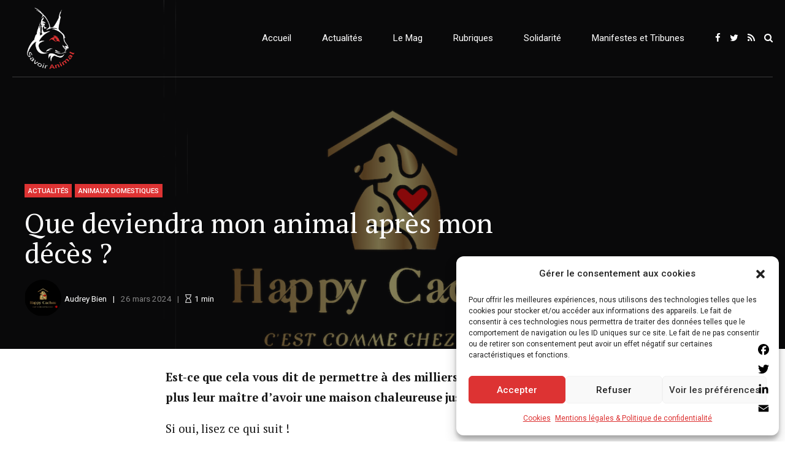

--- FILE ---
content_type: text/html; charset=UTF-8
request_url: https://savoir-animal.fr/que-deviendra-mon-animal-apres-mon-deces/
body_size: 29297
content:
<!DOCTYPE html>
<html lang="fr-FR" data-bt-theme="newstar child theme 1.0">
<head>

		<meta charset="UTF-8">
		<meta name="viewport" content="width=device-width, initial-scale=1, maximum-scale=1, user-scalable=no">
		<meta name="mobile-web-app-capable" content="yes">
		<meta name="apple-mobile-web-app-capable" content="yes">
	
<!-- Author Meta Tags by Molongui Authorship, visit: https://wordpress.org/plugins/molongui-authorship/ -->
<meta name="author" content="Audrey Bien">
<meta property="article:author" content="profile.php?id=100094199920160&amp;locale=fr_FR" />
<!-- /Molongui Authorship -->

<meta name='robots' content='index, follow, max-image-preview:large, max-snippet:-1, max-video-preview:-1' />

	<!-- This site is optimized with the Yoast SEO plugin v26.7 - https://yoast.com/wordpress/plugins/seo/ -->
	<title>Que deviendra mon animal après mon décès ? &#8902; Savoir Animal</title>
	<meta name="description" content="Happy Cachou, qui accueillera les animaux A VIE après le décès de leur maître est sur le point de voir le jour !" />
	<link rel="canonical" href="https://savoir-animal.fr/que-deviendra-mon-animal-apres-mon-deces/" />
	<meta property="og:locale" content="fr_FR" />
	<meta property="og:type" content="article" />
	<meta property="og:title" content="Que deviendra mon animal après mon décès ? &#8902; Savoir Animal" />
	<meta property="og:description" content="Happy Cachou, qui accueillera les animaux A VIE après le décès de leur maître est sur le point de voir le jour !" />
	<meta property="og:url" content="https://savoir-animal.fr/que-deviendra-mon-animal-apres-mon-deces/" />
	<meta property="og:site_name" content="Savoir Animal" />
	<meta property="article:published_time" content="2024-03-26T20:56:10+00:00" />
	<meta property="article:modified_time" content="2024-03-31T13:13:46+00:00" />
	<meta property="og:image" content="https://savoir-animal.fr/wp-content/uploads/happy-cachou.jpg" />
	<meta property="og:image:width" content="1200" />
	<meta property="og:image:height" content="700" />
	<meta property="og:image:type" content="image/jpeg" />
	<meta name="author" content="Audrey Bien" />
	<meta name="twitter:card" content="summary_large_image" />
	<meta name="twitter:label1" content="Écrit par" />
	<meta name="twitter:data1" content="Audrey Bien" />
	<meta name="twitter:label2" content="Durée de lecture estimée" />
	<meta name="twitter:data2" content="2 minutes" />
	<script type="application/ld+json" class="yoast-schema-graph">{"@context":"https://schema.org","@graph":[{"@type":"Article","@id":"https://savoir-animal.fr/que-deviendra-mon-animal-apres-mon-deces/#article","isPartOf":{"@id":"https://savoir-animal.fr/que-deviendra-mon-animal-apres-mon-deces/"},"author":{"name":"Audrey Bien","@id":"https://savoir-animal.fr/#/schema/person/ab3ce2e92872751c92c4fe045445eb58"},"headline":"Que deviendra mon animal après mon décès ?","datePublished":"2024-03-26T20:56:10+00:00","dateModified":"2024-03-31T13:13:46+00:00","mainEntityOfPage":{"@id":"https://savoir-animal.fr/que-deviendra-mon-animal-apres-mon-deces/"},"wordCount":290,"commentCount":0,"publisher":{"@id":"https://savoir-animal.fr/#organization"},"image":{"@id":"https://savoir-animal.fr/que-deviendra-mon-animal-apres-mon-deces/#primaryimage"},"thumbnailUrl":"https://savoir-animal.fr/wp-content/uploads/happy-cachou.jpg","articleSection":["Actualités","Animaux domestiques"],"inLanguage":"fr-FR","potentialAction":[{"@type":"CommentAction","name":"Comment","target":["https://savoir-animal.fr/que-deviendra-mon-animal-apres-mon-deces/#respond"]}]},{"@type":"WebPage","@id":"https://savoir-animal.fr/que-deviendra-mon-animal-apres-mon-deces/","url":"https://savoir-animal.fr/que-deviendra-mon-animal-apres-mon-deces/","name":"Que deviendra mon animal après mon décès ? &#8902; Savoir Animal","isPartOf":{"@id":"https://savoir-animal.fr/#website"},"primaryImageOfPage":{"@id":"https://savoir-animal.fr/que-deviendra-mon-animal-apres-mon-deces/#primaryimage"},"image":{"@id":"https://savoir-animal.fr/que-deviendra-mon-animal-apres-mon-deces/#primaryimage"},"thumbnailUrl":"https://savoir-animal.fr/wp-content/uploads/happy-cachou.jpg","datePublished":"2024-03-26T20:56:10+00:00","dateModified":"2024-03-31T13:13:46+00:00","description":"Happy Cachou, qui accueillera les animaux A VIE après le décès de leur maître est sur le point de voir le jour !","breadcrumb":{"@id":"https://savoir-animal.fr/que-deviendra-mon-animal-apres-mon-deces/#breadcrumb"},"inLanguage":"fr-FR","potentialAction":[{"@type":"ReadAction","target":["https://savoir-animal.fr/que-deviendra-mon-animal-apres-mon-deces/"]}]},{"@type":"ImageObject","inLanguage":"fr-FR","@id":"https://savoir-animal.fr/que-deviendra-mon-animal-apres-mon-deces/#primaryimage","url":"https://savoir-animal.fr/wp-content/uploads/happy-cachou.jpg","contentUrl":"https://savoir-animal.fr/wp-content/uploads/happy-cachou.jpg","width":1200,"height":700},{"@type":"BreadcrumbList","@id":"https://savoir-animal.fr/que-deviendra-mon-animal-apres-mon-deces/#breadcrumb","itemListElement":[{"@type":"ListItem","position":1,"name":"Accueil","item":"https://savoir-animal.fr/"},{"@type":"ListItem","position":2,"name":"Publications","item":"https://savoir-animal.fr/publications/"},{"@type":"ListItem","position":3,"name":"Que deviendra mon animal après mon décès ?"}]},{"@type":"WebSite","@id":"https://savoir-animal.fr/#website","url":"https://savoir-animal.fr/","name":"Savoir Animal","description":"Le Magazine des Animaux","publisher":{"@id":"https://savoir-animal.fr/#organization"},"potentialAction":[{"@type":"SearchAction","target":{"@type":"EntryPoint","urlTemplate":"https://savoir-animal.fr/?s={search_term_string}"},"query-input":{"@type":"PropertyValueSpecification","valueRequired":true,"valueName":"search_term_string"}}],"inLanguage":"fr-FR"},{"@type":"Organization","@id":"https://savoir-animal.fr/#organization","name":"Savoir Animal","url":"https://savoir-animal.fr/","logo":{"@type":"ImageObject","inLanguage":"fr-FR","@id":"https://savoir-animal.fr/#/schema/logo/image/","url":"https://savoir-animal.fr/wp-content/uploads/linx-nb.jpg","contentUrl":"https://savoir-animal.fr/wp-content/uploads/linx-nb.jpg","width":1599,"height":899,"caption":"Savoir Animal"},"image":{"@id":"https://savoir-animal.fr/#/schema/logo/image/"}},{"@type":"Person","@id":"https://savoir-animal.fr/#/schema/person/ab3ce2e92872751c92c4fe045445eb58","name":"Audrey Bien","image":{"@type":"ImageObject","inLanguage":"fr-FR","@id":"https://savoir-animal.fr/#/schema/person/image/","url":"https://savoir-animal.fr/wp-content/uploads/logo-happy-cachou.jpg","contentUrl":"https://savoir-animal.fr/wp-content/uploads/logo-happy-cachou.jpg","caption":"Audrey Bien"},"description":"Fondatrice d’Happy Cachou","sameAs":["http://www.happycachou.fr"],"url":"#molongui-disabled-link"}]}</script>
	<!-- / Yoast SEO plugin. -->


<link rel='dns-prefetch' href='//static.addtoany.com' />
<link rel='dns-prefetch' href='//www.googletagmanager.com' />
<link rel='dns-prefetch' href='//fonts.googleapis.com' />
<link rel="alternate" type="application/rss+xml" title="Savoir Animal &raquo; Flux" href="https://savoir-animal.fr/feed/" />
<link rel="alternate" type="application/rss+xml" title="Savoir Animal &raquo; Flux des commentaires" href="https://savoir-animal.fr/comments/feed/" />
<link rel="alternate" type="application/rss+xml" title="Savoir Animal &raquo; Que deviendra mon animal après mon décès ? Flux des commentaires" href="https://savoir-animal.fr/que-deviendra-mon-animal-apres-mon-deces/feed/" />
<link rel="alternate" title="oEmbed (JSON)" type="application/json+oembed" href="https://savoir-animal.fr/wp-json/oembed/1.0/embed?url=https%3A%2F%2Fsavoir-animal.fr%2Fque-deviendra-mon-animal-apres-mon-deces%2F" />
<link rel="alternate" title="oEmbed (XML)" type="text/xml+oembed" href="https://savoir-animal.fr/wp-json/oembed/1.0/embed?url=https%3A%2F%2Fsavoir-animal.fr%2Fque-deviendra-mon-animal-apres-mon-deces%2F&#038;format=xml" />
<style id='wp-img-auto-sizes-contain-inline-css' type='text/css'>
img:is([sizes=auto i],[sizes^="auto," i]){contain-intrinsic-size:3000px 1500px}
/*# sourceURL=wp-img-auto-sizes-contain-inline-css */
</style>
<link rel='stylesheet' id='dashicons-css' href='https://savoir-animal.fr/wp-includes/css/dashicons.min.css?ver=6.9' type='text/css' media='all' />
<link rel='stylesheet' id='post-views-counter-frontend-css' href='https://savoir-animal.fr/wp-content/plugins/post-views-counter/css/frontend.css?ver=1.7.0' type='text/css' media='all' />
<link rel='stylesheet' id='wp-block-library-css' href='https://savoir-animal.fr/wp-includes/css/dist/block-library/style.min.css?ver=6.9' type='text/css' media='all' />
<style id='wp-block-paragraph-inline-css' type='text/css'>
.is-small-text{font-size:.875em}.is-regular-text{font-size:1em}.is-large-text{font-size:2.25em}.is-larger-text{font-size:3em}.has-drop-cap:not(:focus):first-letter{float:left;font-size:8.4em;font-style:normal;font-weight:100;line-height:.68;margin:.05em .1em 0 0;text-transform:uppercase}body.rtl .has-drop-cap:not(:focus):first-letter{float:none;margin-left:.1em}p.has-drop-cap.has-background{overflow:hidden}:root :where(p.has-background){padding:1.25em 2.375em}:where(p.has-text-color:not(.has-link-color)) a{color:inherit}p.has-text-align-left[style*="writing-mode:vertical-lr"],p.has-text-align-right[style*="writing-mode:vertical-rl"]{rotate:180deg}
/*# sourceURL=https://savoir-animal.fr/wp-includes/blocks/paragraph/style.min.css */
</style>
<style id='wp-block-separator-inline-css' type='text/css'>
@charset "UTF-8";.wp-block-separator{border:none;border-top:2px solid}:root :where(.wp-block-separator.is-style-dots){height:auto;line-height:1;text-align:center}:root :where(.wp-block-separator.is-style-dots):before{color:currentColor;content:"···";font-family:serif;font-size:1.5em;letter-spacing:2em;padding-left:2em}.wp-block-separator.is-style-dots{background:none!important;border:none!important}
/*# sourceURL=https://savoir-animal.fr/wp-includes/blocks/separator/style.min.css */
</style>
<style id='global-styles-inline-css' type='text/css'>
:root{--wp--preset--aspect-ratio--square: 1;--wp--preset--aspect-ratio--4-3: 4/3;--wp--preset--aspect-ratio--3-4: 3/4;--wp--preset--aspect-ratio--3-2: 3/2;--wp--preset--aspect-ratio--2-3: 2/3;--wp--preset--aspect-ratio--16-9: 16/9;--wp--preset--aspect-ratio--9-16: 9/16;--wp--preset--color--black: #000000;--wp--preset--color--cyan-bluish-gray: #abb8c3;--wp--preset--color--white: #ffffff;--wp--preset--color--pale-pink: #f78da7;--wp--preset--color--vivid-red: #cf2e2e;--wp--preset--color--luminous-vivid-orange: #ff6900;--wp--preset--color--luminous-vivid-amber: #fcb900;--wp--preset--color--light-green-cyan: #7bdcb5;--wp--preset--color--vivid-green-cyan: #00d084;--wp--preset--color--pale-cyan-blue: #8ed1fc;--wp--preset--color--vivid-cyan-blue: #0693e3;--wp--preset--color--vivid-purple: #9b51e0;--wp--preset--gradient--vivid-cyan-blue-to-vivid-purple: linear-gradient(135deg,rgb(6,147,227) 0%,rgb(155,81,224) 100%);--wp--preset--gradient--light-green-cyan-to-vivid-green-cyan: linear-gradient(135deg,rgb(122,220,180) 0%,rgb(0,208,130) 100%);--wp--preset--gradient--luminous-vivid-amber-to-luminous-vivid-orange: linear-gradient(135deg,rgb(252,185,0) 0%,rgb(255,105,0) 100%);--wp--preset--gradient--luminous-vivid-orange-to-vivid-red: linear-gradient(135deg,rgb(255,105,0) 0%,rgb(207,46,46) 100%);--wp--preset--gradient--very-light-gray-to-cyan-bluish-gray: linear-gradient(135deg,rgb(238,238,238) 0%,rgb(169,184,195) 100%);--wp--preset--gradient--cool-to-warm-spectrum: linear-gradient(135deg,rgb(74,234,220) 0%,rgb(151,120,209) 20%,rgb(207,42,186) 40%,rgb(238,44,130) 60%,rgb(251,105,98) 80%,rgb(254,248,76) 100%);--wp--preset--gradient--blush-light-purple: linear-gradient(135deg,rgb(255,206,236) 0%,rgb(152,150,240) 100%);--wp--preset--gradient--blush-bordeaux: linear-gradient(135deg,rgb(254,205,165) 0%,rgb(254,45,45) 50%,rgb(107,0,62) 100%);--wp--preset--gradient--luminous-dusk: linear-gradient(135deg,rgb(255,203,112) 0%,rgb(199,81,192) 50%,rgb(65,88,208) 100%);--wp--preset--gradient--pale-ocean: linear-gradient(135deg,rgb(255,245,203) 0%,rgb(182,227,212) 50%,rgb(51,167,181) 100%);--wp--preset--gradient--electric-grass: linear-gradient(135deg,rgb(202,248,128) 0%,rgb(113,206,126) 100%);--wp--preset--gradient--midnight: linear-gradient(135deg,rgb(2,3,129) 0%,rgb(40,116,252) 100%);--wp--preset--font-size--small: 13px;--wp--preset--font-size--medium: 20px;--wp--preset--font-size--large: 36px;--wp--preset--font-size--x-large: 42px;--wp--preset--spacing--20: 0.44rem;--wp--preset--spacing--30: 0.67rem;--wp--preset--spacing--40: 1rem;--wp--preset--spacing--50: 1.5rem;--wp--preset--spacing--60: 2.25rem;--wp--preset--spacing--70: 3.38rem;--wp--preset--spacing--80: 5.06rem;--wp--preset--shadow--natural: 6px 6px 9px rgba(0, 0, 0, 0.2);--wp--preset--shadow--deep: 12px 12px 50px rgba(0, 0, 0, 0.4);--wp--preset--shadow--sharp: 6px 6px 0px rgba(0, 0, 0, 0.2);--wp--preset--shadow--outlined: 6px 6px 0px -3px rgb(255, 255, 255), 6px 6px rgb(0, 0, 0);--wp--preset--shadow--crisp: 6px 6px 0px rgb(0, 0, 0);}:where(.is-layout-flex){gap: 0.5em;}:where(.is-layout-grid){gap: 0.5em;}body .is-layout-flex{display: flex;}.is-layout-flex{flex-wrap: wrap;align-items: center;}.is-layout-flex > :is(*, div){margin: 0;}body .is-layout-grid{display: grid;}.is-layout-grid > :is(*, div){margin: 0;}:where(.wp-block-columns.is-layout-flex){gap: 2em;}:where(.wp-block-columns.is-layout-grid){gap: 2em;}:where(.wp-block-post-template.is-layout-flex){gap: 1.25em;}:where(.wp-block-post-template.is-layout-grid){gap: 1.25em;}.has-black-color{color: var(--wp--preset--color--black) !important;}.has-cyan-bluish-gray-color{color: var(--wp--preset--color--cyan-bluish-gray) !important;}.has-white-color{color: var(--wp--preset--color--white) !important;}.has-pale-pink-color{color: var(--wp--preset--color--pale-pink) !important;}.has-vivid-red-color{color: var(--wp--preset--color--vivid-red) !important;}.has-luminous-vivid-orange-color{color: var(--wp--preset--color--luminous-vivid-orange) !important;}.has-luminous-vivid-amber-color{color: var(--wp--preset--color--luminous-vivid-amber) !important;}.has-light-green-cyan-color{color: var(--wp--preset--color--light-green-cyan) !important;}.has-vivid-green-cyan-color{color: var(--wp--preset--color--vivid-green-cyan) !important;}.has-pale-cyan-blue-color{color: var(--wp--preset--color--pale-cyan-blue) !important;}.has-vivid-cyan-blue-color{color: var(--wp--preset--color--vivid-cyan-blue) !important;}.has-vivid-purple-color{color: var(--wp--preset--color--vivid-purple) !important;}.has-black-background-color{background-color: var(--wp--preset--color--black) !important;}.has-cyan-bluish-gray-background-color{background-color: var(--wp--preset--color--cyan-bluish-gray) !important;}.has-white-background-color{background-color: var(--wp--preset--color--white) !important;}.has-pale-pink-background-color{background-color: var(--wp--preset--color--pale-pink) !important;}.has-vivid-red-background-color{background-color: var(--wp--preset--color--vivid-red) !important;}.has-luminous-vivid-orange-background-color{background-color: var(--wp--preset--color--luminous-vivid-orange) !important;}.has-luminous-vivid-amber-background-color{background-color: var(--wp--preset--color--luminous-vivid-amber) !important;}.has-light-green-cyan-background-color{background-color: var(--wp--preset--color--light-green-cyan) !important;}.has-vivid-green-cyan-background-color{background-color: var(--wp--preset--color--vivid-green-cyan) !important;}.has-pale-cyan-blue-background-color{background-color: var(--wp--preset--color--pale-cyan-blue) !important;}.has-vivid-cyan-blue-background-color{background-color: var(--wp--preset--color--vivid-cyan-blue) !important;}.has-vivid-purple-background-color{background-color: var(--wp--preset--color--vivid-purple) !important;}.has-black-border-color{border-color: var(--wp--preset--color--black) !important;}.has-cyan-bluish-gray-border-color{border-color: var(--wp--preset--color--cyan-bluish-gray) !important;}.has-white-border-color{border-color: var(--wp--preset--color--white) !important;}.has-pale-pink-border-color{border-color: var(--wp--preset--color--pale-pink) !important;}.has-vivid-red-border-color{border-color: var(--wp--preset--color--vivid-red) !important;}.has-luminous-vivid-orange-border-color{border-color: var(--wp--preset--color--luminous-vivid-orange) !important;}.has-luminous-vivid-amber-border-color{border-color: var(--wp--preset--color--luminous-vivid-amber) !important;}.has-light-green-cyan-border-color{border-color: var(--wp--preset--color--light-green-cyan) !important;}.has-vivid-green-cyan-border-color{border-color: var(--wp--preset--color--vivid-green-cyan) !important;}.has-pale-cyan-blue-border-color{border-color: var(--wp--preset--color--pale-cyan-blue) !important;}.has-vivid-cyan-blue-border-color{border-color: var(--wp--preset--color--vivid-cyan-blue) !important;}.has-vivid-purple-border-color{border-color: var(--wp--preset--color--vivid-purple) !important;}.has-vivid-cyan-blue-to-vivid-purple-gradient-background{background: var(--wp--preset--gradient--vivid-cyan-blue-to-vivid-purple) !important;}.has-light-green-cyan-to-vivid-green-cyan-gradient-background{background: var(--wp--preset--gradient--light-green-cyan-to-vivid-green-cyan) !important;}.has-luminous-vivid-amber-to-luminous-vivid-orange-gradient-background{background: var(--wp--preset--gradient--luminous-vivid-amber-to-luminous-vivid-orange) !important;}.has-luminous-vivid-orange-to-vivid-red-gradient-background{background: var(--wp--preset--gradient--luminous-vivid-orange-to-vivid-red) !important;}.has-very-light-gray-to-cyan-bluish-gray-gradient-background{background: var(--wp--preset--gradient--very-light-gray-to-cyan-bluish-gray) !important;}.has-cool-to-warm-spectrum-gradient-background{background: var(--wp--preset--gradient--cool-to-warm-spectrum) !important;}.has-blush-light-purple-gradient-background{background: var(--wp--preset--gradient--blush-light-purple) !important;}.has-blush-bordeaux-gradient-background{background: var(--wp--preset--gradient--blush-bordeaux) !important;}.has-luminous-dusk-gradient-background{background: var(--wp--preset--gradient--luminous-dusk) !important;}.has-pale-ocean-gradient-background{background: var(--wp--preset--gradient--pale-ocean) !important;}.has-electric-grass-gradient-background{background: var(--wp--preset--gradient--electric-grass) !important;}.has-midnight-gradient-background{background: var(--wp--preset--gradient--midnight) !important;}.has-small-font-size{font-size: var(--wp--preset--font-size--small) !important;}.has-medium-font-size{font-size: var(--wp--preset--font-size--medium) !important;}.has-large-font-size{font-size: var(--wp--preset--font-size--large) !important;}.has-x-large-font-size{font-size: var(--wp--preset--font-size--x-large) !important;}
/*# sourceURL=global-styles-inline-css */
</style>

<style id='classic-theme-styles-inline-css' type='text/css'>
/*! This file is auto-generated */
.wp-block-button__link{color:#fff;background-color:#32373c;border-radius:9999px;box-shadow:none;text-decoration:none;padding:calc(.667em + 2px) calc(1.333em + 2px);font-size:1.125em}.wp-block-file__button{background:#32373c;color:#fff;text-decoration:none}
/*# sourceURL=/wp-includes/css/classic-themes.min.css */
</style>
<link rel='stylesheet' id='bt_bb_content_elements-css' href='https://savoir-animal.fr/wp-content/plugins/bold-page-builder/css/front_end/content_elements.crush.css?ver=5.5.9' type='text/css' media='all' />
<style id='bt_bb_content_elements-inline-css' type='text/css'>
.bt_bb_color_scheme_1.bt_bb_button.bt_bb_style_filled a {box-shadow:0 0 0 3em #191919 inset;color:#ffffff;}.bt_bb_color_scheme_1.bt_bb_button.bt_bb_style_filled a:hover {box-shadow:0 0 0 2px #191919 inset;background-color:#ffffff;color:#191919;}.bt_bb_color_scheme_1.bt_bb_button.bt_bb_style_outline a {box-shadow:0 0 0 2px #ffffff inset;color:#ffffff;background-color:transparent;}.bt_bb_color_scheme_1.bt_bb_button.bt_bb_style_special_outline a {box-shadow:0 0 0 2px #ffffff inset;color:#191919;background-color:transparent;}.bt_bb_color_scheme_1.bt_bb_button.bt_bb_style_special_outline a:hover {box-shadow:0 0 0 3em #ffffff inset;color:#191919;} .bt_bb_color_scheme_1.bt_bb_price_list .bt_bb_price_list_price {color:#191919;}.bt_bb_color_scheme_1.bt_bb_price_list.bt_bb_highlighted_style {border-color:#191919 !important;} .bt_bb_color_scheme_1.bt_bb_weather {color:#ffffff;}
.bt_bb_color_scheme_2.bt_bb_button.bt_bb_style_filled a {box-shadow:0 0 0 3em #ffffff inset;color:#191919;}.bt_bb_color_scheme_2.bt_bb_button.bt_bb_style_filled a:hover {box-shadow:0 0 0 2px #ffffff inset;background-color:#191919;color:#ffffff;}.bt_bb_color_scheme_2.bt_bb_button.bt_bb_style_outline a {box-shadow:0 0 0 2px #191919 inset;color:#191919;background-color:transparent;}.bt_bb_color_scheme_2.bt_bb_button.bt_bb_style_special_outline a {box-shadow:0 0 0 2px #191919 inset;color:#ffffff;background-color:transparent;}.bt_bb_color_scheme_2.bt_bb_button.bt_bb_style_special_outline a:hover {box-shadow:0 0 0 3em #191919 inset;color:#ffffff;} .bt_bb_color_scheme_2.bt_bb_price_list .bt_bb_price_list_price {color:#ffffff;}.bt_bb_color_scheme_2.bt_bb_price_list.bt_bb_highlighted_style {border-color:#ffffff !important;} .bt_bb_color_scheme_2.bt_bb_weather {color:#191919;}
.bt_bb_color_scheme_3.bt_bb_button.bt_bb_style_filled a {box-shadow:0 0 0 3em #191919 inset;color:#dd3333;}.bt_bb_color_scheme_3.bt_bb_button.bt_bb_style_filled a:hover {box-shadow:0 0 0 2px #191919 inset;background-color:#dd3333;color:#191919;}.bt_bb_color_scheme_3.bt_bb_button.bt_bb_style_outline a {box-shadow:0 0 0 2px #dd3333 inset;color:#dd3333;background-color:transparent;}.bt_bb_color_scheme_3.bt_bb_button.bt_bb_style_special_outline a {box-shadow:0 0 0 2px #dd3333 inset;color:#191919;background-color:transparent;}.bt_bb_color_scheme_3.bt_bb_button.bt_bb_style_special_outline a:hover {box-shadow:0 0 0 3em #dd3333 inset;color:#191919;} .bt_bb_color_scheme_3.bt_bb_price_list .bt_bb_price_list_price {color:#191919;}.bt_bb_color_scheme_3.bt_bb_price_list.bt_bb_highlighted_style {border-color:#191919 !important;} .bt_bb_color_scheme_3.bt_bb_weather {color:#dd3333;}
.bt_bb_color_scheme_4.bt_bb_button.bt_bb_style_filled a {box-shadow:0 0 0 3em #ffffff inset;color:#dd3333;}.bt_bb_color_scheme_4.bt_bb_button.bt_bb_style_filled a:hover {box-shadow:0 0 0 2px #ffffff inset;background-color:#dd3333;color:#ffffff;}.bt_bb_color_scheme_4.bt_bb_button.bt_bb_style_outline a {box-shadow:0 0 0 2px #dd3333 inset;color:#dd3333;background-color:transparent;}.bt_bb_color_scheme_4.bt_bb_button.bt_bb_style_special_outline a {box-shadow:0 0 0 2px #dd3333 inset;color:#ffffff;background-color:transparent;}.bt_bb_color_scheme_4.bt_bb_button.bt_bb_style_special_outline a:hover {box-shadow:0 0 0 3em #dd3333 inset;color:#ffffff;} .bt_bb_color_scheme_4.bt_bb_price_list .bt_bb_price_list_price {color:#ffffff;}.bt_bb_color_scheme_4.bt_bb_price_list.bt_bb_highlighted_style {border-color:#ffffff !important;} .bt_bb_color_scheme_4.bt_bb_weather {color:#dd3333;}
.bt_bb_color_scheme_5.bt_bb_button.bt_bb_style_filled a {box-shadow:0 0 0 3em #dd3333 inset;color:#191919;}.bt_bb_color_scheme_5.bt_bb_button.bt_bb_style_filled a:hover {box-shadow:0 0 0 2px #dd3333 inset;background-color:#191919;color:#dd3333;}.bt_bb_color_scheme_5.bt_bb_button.bt_bb_style_outline a {box-shadow:0 0 0 2px #191919 inset;color:#191919;background-color:transparent;}.bt_bb_color_scheme_5.bt_bb_button.bt_bb_style_special_outline a {box-shadow:0 0 0 2px #191919 inset;color:#dd3333;background-color:transparent;}.bt_bb_color_scheme_5.bt_bb_button.bt_bb_style_special_outline a:hover {box-shadow:0 0 0 3em #191919 inset;color:#dd3333;} .bt_bb_color_scheme_5.bt_bb_price_list .bt_bb_price_list_price {color:#dd3333;}.bt_bb_color_scheme_5.bt_bb_price_list.bt_bb_highlighted_style {border-color:#dd3333 !important;} .bt_bb_color_scheme_5.bt_bb_weather {color:#191919;}
.bt_bb_color_scheme_6.bt_bb_button.bt_bb_style_filled a {box-shadow:0 0 0 3em #dd3333 inset;color:#ffffff;}.bt_bb_color_scheme_6.bt_bb_button.bt_bb_style_filled a:hover {box-shadow:0 0 0 2px #dd3333 inset;background-color:#ffffff;color:#dd3333;}.bt_bb_color_scheme_6.bt_bb_button.bt_bb_style_outline a {box-shadow:0 0 0 2px #ffffff inset;color:#ffffff;background-color:transparent;}.bt_bb_color_scheme_6.bt_bb_button.bt_bb_style_special_outline a {box-shadow:0 0 0 2px #ffffff inset;color:#dd3333;background-color:transparent;}.bt_bb_color_scheme_6.bt_bb_button.bt_bb_style_special_outline a:hover {box-shadow:0 0 0 3em #ffffff inset;color:#dd3333;} .bt_bb_color_scheme_6.bt_bb_price_list .bt_bb_price_list_price {color:#dd3333;}.bt_bb_color_scheme_6.bt_bb_price_list.bt_bb_highlighted_style {border-color:#dd3333 !important;} .bt_bb_color_scheme_6.bt_bb_weather {color:#ffffff;}
.bt_bb_color_scheme_7.bt_bb_button.bt_bb_style_filled a {box-shadow:0 0 0 3em #191919 inset;color:#FF7F00;}.bt_bb_color_scheme_7.bt_bb_button.bt_bb_style_filled a:hover {box-shadow:0 0 0 2px #191919 inset;background-color:#FF7F00;color:#191919;}.bt_bb_color_scheme_7.bt_bb_button.bt_bb_style_outline a {box-shadow:0 0 0 2px #FF7F00 inset;color:#FF7F00;background-color:transparent;}.bt_bb_color_scheme_7.bt_bb_button.bt_bb_style_special_outline a {box-shadow:0 0 0 2px #FF7F00 inset;color:#191919;background-color:transparent;}.bt_bb_color_scheme_7.bt_bb_button.bt_bb_style_special_outline a:hover {box-shadow:0 0 0 3em #FF7F00 inset;color:#191919;} .bt_bb_color_scheme_7.bt_bb_price_list .bt_bb_price_list_price {color:#191919;}.bt_bb_color_scheme_7.bt_bb_price_list.bt_bb_highlighted_style {border-color:#191919 !important;} .bt_bb_color_scheme_7.bt_bb_weather {color:#FF7F00;}
.bt_bb_color_scheme_8.bt_bb_button.bt_bb_style_filled a {box-shadow:0 0 0 3em #ffffff inset;color:#FF7F00;}.bt_bb_color_scheme_8.bt_bb_button.bt_bb_style_filled a:hover {box-shadow:0 0 0 2px #ffffff inset;background-color:#FF7F00;color:#ffffff;}.bt_bb_color_scheme_8.bt_bb_button.bt_bb_style_outline a {box-shadow:0 0 0 2px #FF7F00 inset;color:#FF7F00;background-color:transparent;}.bt_bb_color_scheme_8.bt_bb_button.bt_bb_style_special_outline a {box-shadow:0 0 0 2px #FF7F00 inset;color:#ffffff;background-color:transparent;}.bt_bb_color_scheme_8.bt_bb_button.bt_bb_style_special_outline a:hover {box-shadow:0 0 0 3em #FF7F00 inset;color:#ffffff;} .bt_bb_color_scheme_8.bt_bb_price_list .bt_bb_price_list_price {color:#ffffff;}.bt_bb_color_scheme_8.bt_bb_price_list.bt_bb_highlighted_style {border-color:#ffffff !important;} .bt_bb_color_scheme_8.bt_bb_weather {color:#FF7F00;}
.bt_bb_color_scheme_9.bt_bb_button.bt_bb_style_filled a {box-shadow:0 0 0 3em #FF7F00 inset;color:#191919;}.bt_bb_color_scheme_9.bt_bb_button.bt_bb_style_filled a:hover {box-shadow:0 0 0 2px #FF7F00 inset;background-color:#191919;color:#FF7F00;}.bt_bb_color_scheme_9.bt_bb_button.bt_bb_style_outline a {box-shadow:0 0 0 2px #191919 inset;color:#191919;background-color:transparent;}.bt_bb_color_scheme_9.bt_bb_button.bt_bb_style_special_outline a {box-shadow:0 0 0 2px #191919 inset;color:#FF7F00;background-color:transparent;}.bt_bb_color_scheme_9.bt_bb_button.bt_bb_style_special_outline a:hover {box-shadow:0 0 0 3em #191919 inset;color:#FF7F00;} .bt_bb_color_scheme_9.bt_bb_price_list .bt_bb_price_list_price {color:#FF7F00;}.bt_bb_color_scheme_9.bt_bb_price_list.bt_bb_highlighted_style {border-color:#FF7F00 !important;} .bt_bb_color_scheme_9.bt_bb_weather {color:#191919;}
.bt_bb_color_scheme_10.bt_bb_button.bt_bb_style_filled a {box-shadow:0 0 0 3em #FF7F00 inset;color:#ffffff;}.bt_bb_color_scheme_10.bt_bb_button.bt_bb_style_filled a:hover {box-shadow:0 0 0 2px #FF7F00 inset;background-color:#ffffff;color:#FF7F00;}.bt_bb_color_scheme_10.bt_bb_button.bt_bb_style_outline a {box-shadow:0 0 0 2px #ffffff inset;color:#ffffff;background-color:transparent;}.bt_bb_color_scheme_10.bt_bb_button.bt_bb_style_special_outline a {box-shadow:0 0 0 2px #ffffff inset;color:#FF7F00;background-color:transparent;}.bt_bb_color_scheme_10.bt_bb_button.bt_bb_style_special_outline a:hover {box-shadow:0 0 0 3em #ffffff inset;color:#FF7F00;} .bt_bb_color_scheme_10.bt_bb_price_list .bt_bb_price_list_price {color:#FF7F00;}.bt_bb_color_scheme_10.bt_bb_price_list.bt_bb_highlighted_style {border-color:#FF7F00 !important;} .bt_bb_color_scheme_10.bt_bb_weather {color:#ffffff;}
.bt_bb_color_scheme_11.bt_bb_button.bt_bb_style_filled a {box-shadow:0 0 0 3em #efefef inset;color:#181818;}.bt_bb_color_scheme_11.bt_bb_button.bt_bb_style_filled a:hover {box-shadow:0 0 0 2px #efefef inset;background-color:#181818;color:#efefef;}.bt_bb_color_scheme_11.bt_bb_button.bt_bb_style_outline a {box-shadow:0 0 0 2px #181818 inset;color:#181818;background-color:transparent;}.bt_bb_color_scheme_11.bt_bb_button.bt_bb_style_special_outline a {box-shadow:0 0 0 2px #181818 inset;color:#efefef;background-color:transparent;}.bt_bb_color_scheme_11.bt_bb_button.bt_bb_style_special_outline a:hover {box-shadow:0 0 0 3em #181818 inset;color:#efefef;} .bt_bb_color_scheme_11.bt_bb_price_list .bt_bb_price_list_price {color:#efefef;}.bt_bb_color_scheme_11.bt_bb_price_list.bt_bb_highlighted_style {border-color:#efefef !important;} .bt_bb_color_scheme_11.bt_bb_weather {color:#181818;}
.bt_bb_color_scheme_12.bt_bb_button.bt_bb_style_filled a {box-shadow:0 0 0 3em #333333 inset;color:#ffffff;}.bt_bb_color_scheme_12.bt_bb_button.bt_bb_style_filled a:hover {box-shadow:0 0 0 2px #333333 inset;background-color:#ffffff;color:#333333;}.bt_bb_color_scheme_12.bt_bb_button.bt_bb_style_outline a {box-shadow:0 0 0 2px #ffffff inset;color:#ffffff;background-color:transparent;}.bt_bb_color_scheme_12.bt_bb_button.bt_bb_style_special_outline a {box-shadow:0 0 0 2px #ffffff inset;color:#333333;background-color:transparent;}.bt_bb_color_scheme_12.bt_bb_button.bt_bb_style_special_outline a:hover {box-shadow:0 0 0 3em #ffffff inset;color:#333333;} .bt_bb_color_scheme_12.bt_bb_price_list .bt_bb_price_list_price {color:#333333;}.bt_bb_color_scheme_12.bt_bb_price_list.bt_bb_highlighted_style {border-color:#333333 !important;} .bt_bb_color_scheme_12.bt_bb_weather {color:#ffffff;}
.bt_bb_color_scheme_13.bt_bb_button.bt_bb_style_filled a {box-shadow:0 0 0 3em #fff inset;color:#000;}.bt_bb_color_scheme_13.bt_bb_button.bt_bb_style_filled a:hover {box-shadow:0 0 0 2px #fff inset;background-color:#000;color:#fff;}.bt_bb_color_scheme_13.bt_bb_button.bt_bb_style_outline a {box-shadow:0 0 0 2px #000 inset;color:#000;background-color:transparent;}.bt_bb_color_scheme_13.bt_bb_button.bt_bb_style_special_outline a {box-shadow:0 0 0 2px #000 inset;color:#fff;background-color:transparent;}.bt_bb_color_scheme_13.bt_bb_button.bt_bb_style_special_outline a:hover {box-shadow:0 0 0 3em #000 inset;color:#fff;} .bt_bb_color_scheme_13.bt_bb_price_list .bt_bb_price_list_price {color:#fff;}.bt_bb_color_scheme_13.bt_bb_price_list.bt_bb_highlighted_style {border-color:#fff !important;} .bt_bb_color_scheme_13.bt_bb_weather {color:#000;}
.bt_bb_color_scheme_14.bt_bb_button.bt_bb_style_filled a {box-shadow:0 0 0 3em #000 inset;color:#fff;}.bt_bb_color_scheme_14.bt_bb_button.bt_bb_style_filled a:hover {box-shadow:0 0 0 2px #000 inset;background-color:#fff;color:#000;}.bt_bb_color_scheme_14.bt_bb_button.bt_bb_style_outline a {box-shadow:0 0 0 2px #fff inset;color:#fff;background-color:transparent;}.bt_bb_color_scheme_14.bt_bb_button.bt_bb_style_special_outline a {box-shadow:0 0 0 2px #fff inset;color:#000;background-color:transparent;}.bt_bb_color_scheme_14.bt_bb_button.bt_bb_style_special_outline a:hover {box-shadow:0 0 0 3em #fff inset;color:#000;} .bt_bb_color_scheme_14.bt_bb_price_list .bt_bb_price_list_price {color:#000;}.bt_bb_color_scheme_14.bt_bb_price_list.bt_bb_highlighted_style {border-color:#000 !important;} .bt_bb_color_scheme_14.bt_bb_weather {color:#fff;}
/*# sourceURL=bt_bb_content_elements-inline-css */
</style>
<link rel='stylesheet' id='bt_bb_slick-css' href='https://savoir-animal.fr/wp-content/plugins/bold-page-builder/slick/slick.css?ver=5.5.9' type='text/css' media='all' />
<link rel='stylesheet' id='bt_cc_style-css' href='https://savoir-animal.fr/wp-content/plugins/bt_cost_calculator/style.min.css?ver=6.9' type='text/css' media='all' />
<link rel='stylesheet' id='cmplz-general-css' href='https://savoir-animal.fr/wp-content/plugins/complianz-gdpr/assets/css/cookieblocker.min.css?ver=1766327653' type='text/css' media='all' />
<link rel='stylesheet' id='parente2-style-css' href='https://savoir-animal.fr/wp-content/themes/newstar/style.css?ver=6.9' type='text/css' media='all' />
<link rel='stylesheet' id='childe2-style-css' href='https://savoir-animal.fr/wp-content/themes/newstar-child/style.css?ver=6.9' type='text/css' media='all' />
<link rel='stylesheet' id='newstar-style-css' href='https://savoir-animal.fr/wp-content/themes/newstar/style.css?ver=6.9' type='text/css' media='screen' />
<style id='newstar-style-inline-css' type='text/css'>
select, input{font-family: "Roboto";} input:not([type='checkbox']):not([type='radio']):not([type='submit']):focus, textarea:focus, .fancy-select .trigger.open{-webkit-box-shadow: 0 0 4px 0 #dd3333; box-shadow: 0 0 4px 0 #dd3333;} .btContent a{color: #dd3333;} a:hover{ color: #dd3333;} .btText a{color: #dd3333;} body{font-family: "Roboto",Arial,sans-serif;} h1, h2, h3, h4, h5, h6{font-family: "PT Serif";} blockquote{ font-family: "PT Serif";} .btContentHolder table thead th{ background-color: #dd3333;} .btAccentDarkHeader .btPreloader .animation > div:first-child, .btLightAccentHeader .btPreloader .animation > div:first-child, .btTransparentLightHeader .btPreloader .animation > div:first-child{ background-color: #dd3333;} .btPreloader .animation .preloaderLogo{height: 125px;} .btPageHeadline:not(.btDarkSkin) .bt_bb_headline_content{color: #dd3333;} .btNoSearchResults .bt_bb_port #searchform input[type='submit']{ font-family: "Roboto"; -webkit-box-shadow: 0 0 0 3em #dd3333 inset; box-shadow: 0 0 0 3em #dd3333 inset;} .btNoSearchResults .bt_bb_port #searchform input[type='submit']:hover{ -webkit-box-shadow: 0 0 0 1px #dd3333 inset; box-shadow: 0 0 0 1px #dd3333 inset; color: #dd3333;} .mainHeader{ font-family: "Roboto";} .mainHeader a:hover{color: #dd3333;} .menuPort{font-family: "Roboto";} .menuPort nav ul li > a:hover{color: #dd3333;} .menuPort nav > ul > li > a{line-height: 125px;} .btTextLogo{font-family: "Roboto"; line-height: 125px;} .btLogoArea .logo img{height: 125px;} .btTransparentDarkHeader .btHorizontalMenuTrigger:hover .bt_bb_icon:before, .btTransparentLightHeader .btHorizontalMenuTrigger:hover .bt_bb_icon:before, .btAccentLightHeader .btHorizontalMenuTrigger:hover .bt_bb_icon:before, .btAccentDarkHeader .btHorizontalMenuTrigger:hover .bt_bb_icon:before, .btLightDarkHeader .btHorizontalMenuTrigger:hover .bt_bb_icon:before, .btHasAltLogo.btStickyHeaderActive .btHorizontalMenuTrigger:hover .bt_bb_icon:before, .btTransparentDarkHeader .btHorizontalMenuTrigger:hover .bt_bb_icon:after, .btTransparentLightHeader .btHorizontalMenuTrigger:hover .bt_bb_icon:after, .btAccentLightHeader .btHorizontalMenuTrigger:hover .bt_bb_icon:after, .btAccentDarkHeader .btHorizontalMenuTrigger:hover .bt_bb_icon:after, .btLightDarkHeader .btHorizontalMenuTrigger:hover .bt_bb_icon:after, .btHasAltLogo.btStickyHeaderActive .btHorizontalMenuTrigger:hover .bt_bb_icon:after{border-top-color: #dd3333;} .btTransparentDarkHeader .btHorizontalMenuTrigger:hover .bt_bb_icon .bt_bb_icon_holder:before, .btTransparentLightHeader .btHorizontalMenuTrigger:hover .bt_bb_icon .bt_bb_icon_holder:before, .btAccentLightHeader .btHorizontalMenuTrigger:hover .bt_bb_icon .bt_bb_icon_holder:before, .btAccentDarkHeader .btHorizontalMenuTrigger:hover .bt_bb_icon .bt_bb_icon_holder:before, .btLightDarkHeader .btHorizontalMenuTrigger:hover .bt_bb_icon .bt_bb_icon_holder:before, .btHasAltLogo.btStickyHeaderActive .btHorizontalMenuTrigger:hover .bt_bb_icon .bt_bb_icon_holder:before{border-top-color: #dd3333;} .btMenuHorizontal .menuPort nav > ul > li.current-menu-ancestor > a:after, .btMenuHorizontal .menuPort nav > ul > li.current-menu-item > a:after{ background-color: #dd3333;} .btMenuHorizontal .menuPort nav > ul > li.current-menu-ancestor li.current-menu-ancestor > a, .btMenuHorizontal .menuPort nav > ul > li.current-menu-ancestor li.current-menu-item > a, .btMenuHorizontal .menuPort nav > ul > li.current-menu-item li.current-menu-ancestor > a, .btMenuHorizontal .menuPort nav > ul > li.current-menu-item li.current-menu-item > a{color: #dd3333;} .btMenuHorizontal .menuPort ul ul li > a:hover{color: #dd3333;} body.btMenuHorizontal .subToggler{ line-height: 125px;} .btMenuHorizontal .menuPort > nav > ul > li > ul li > a:not(.btEmptyElement):hover{-webkit-box-shadow: inset 5px 0 0 0 #dd3333; box-shadow: inset 5px 0 0 0 #dd3333;} .btMenuHorizontal .topBarInMenu{ height: 125px;} .btAccentLightHeader .btBelowLogoArea, .btAccentLightHeader .topBar{background-color: #dd3333;} .btAccentLightHeader .btBelowLogoArea a:hover, .btAccentLightHeader .topBar a:hover{color: #FF7F00;} .btAccentDarkHeader .mainHeader, .btAccentDarkHeader .btVerticalHeaderTop{background-color: #dd3333;} .btAccentDarkHeader .btBelowLogoArea a:hover, .btAccentDarkHeader .topBar a:hover{color: #FF7F00;} .btLightAccentHeader .btLogoArea, .btLightAccentHeader .btVerticalHeaderTop{background-color: #dd3333;} .btLightAccentHeader.btMenuHorizontal.btBelowMenu .mainHeader .btLogoArea{background-color: #dd3333;} .btTransparentDarkHeader .btVerticalMenuTrigger:hover .bt_bb_icon:before, .btTransparentLightHeader .btVerticalMenuTrigger:hover .bt_bb_icon:before, .btAccentLightHeader .btVerticalMenuTrigger:hover .bt_bb_icon:before, .btAccentDarkHeader .btVerticalMenuTrigger:hover .bt_bb_icon:before, .btLightDarkHeader .btVerticalMenuTrigger:hover .bt_bb_icon:before, .btHasAltLogo.btStickyHeaderActive .btVerticalMenuTrigger:hover .bt_bb_icon:before, .btTransparentDarkHeader .btVerticalMenuTrigger:hover .bt_bb_icon:after, .btTransparentLightHeader .btVerticalMenuTrigger:hover .bt_bb_icon:after, .btAccentLightHeader .btVerticalMenuTrigger:hover .bt_bb_icon:after, .btAccentDarkHeader .btVerticalMenuTrigger:hover .bt_bb_icon:after, .btLightDarkHeader .btVerticalMenuTrigger:hover .bt_bb_icon:after, .btHasAltLogo.btStickyHeaderActive .btVerticalMenuTrigger:hover .bt_bb_icon:after{border-top-color: #dd3333;} .btTransparentDarkHeader .btVerticalMenuTrigger:hover .bt_bb_icon .bt_bb_icon_holder:before, .btTransparentLightHeader .btVerticalMenuTrigger:hover .bt_bb_icon .bt_bb_icon_holder:before, .btAccentLightHeader .btVerticalMenuTrigger:hover .bt_bb_icon .bt_bb_icon_holder:before, .btAccentDarkHeader .btVerticalMenuTrigger:hover .bt_bb_icon .bt_bb_icon_holder:before, .btLightDarkHeader .btVerticalMenuTrigger:hover .bt_bb_icon .bt_bb_icon_holder:before, .btHasAltLogo.btStickyHeaderActive .btVerticalMenuTrigger:hover .bt_bb_icon .bt_bb_icon_holder:before{border-top-color: #dd3333;} .btMenuVertical .mainHeader .btCloseVertical:before:hover{color: #dd3333;} .btMenuHorizontal .topBarInLogoArea{ height: 125px;} .btMenuHorizontal .topBarInLogoArea .topBarInLogoAreaCell{border: 0 solid #dd3333;} .btMenuVertical .menuPort nav:not(.rightNav):before, .btMenuVertical .menuPort nav:not(.leftNav):after{ background: #dd3333;} .btDarkSkin .btSiteFooterCopyMenu .port:before, .btLightSkin .btDarkSkin .btSiteFooterCopyMenu .port:before, .btDarkSkin.btLightSkin .btDarkSkin .btSiteFooterCopyMenu .port:before{background-color: #dd3333;} .btArticleHeadline .bt_bb_headline .bt_bb_headline_content a:hover{color: #dd3333;} .btPostSingleItemStandard .btArticleContentInnerInner{font-family: "PT Serif";} .btPostEnlargeFirstLetter.single .btPostSingleItemStandard .btArticleContentInnerInner .bt_bb_wrapper > p:first-child:first-letter{ color: #dd3333;} .btArticleSuperMeta dl dt{ color: #dd3333;} .btMediaBox.btQuote:before, .btMediaBox.btLink:before{ background-color: #dd3333;} .articleSideGutter .asgItem.title a:hover{color: #dd3333;} .btShareMetaRow{ font-family: Roboto;} .btPostListColumns .btArticleContentHolder .btArticleContentInnerInner, .btPostSingleItemColumns .btArticleContentHolder .btArticleContentInnerInner{font-family: "PT Serif";} .sticky.btArticleListItem .btArticleHeadline h1 .bt_bb_headline_content span a:after, .sticky.btArticleListItem .btArticleHeadline h2 .bt_bb_headline_content span a:after, .sticky.btArticleListItem .btArticleHeadline h3 .bt_bb_headline_content span a:after, .sticky.btArticleListItem .btArticleHeadline h4 .bt_bb_headline_content span a:after, .sticky.btArticleListItem .btArticleHeadline h5 .bt_bb_headline_content span a:after, .sticky.btArticleListItem .btArticleHeadline h6 .bt_bb_headline_content span a:after, .sticky.btArticleListItem .btArticleHeadline h7 .bt_bb_headline_content span a:after, .sticky.btArticleListItem .btArticleHeadline h8 .bt_bb_headline_content span a:after{ color: #dd3333;} .post-password-form p:first-child{color: #FF7F00;} .post-password-form p:nth-child(2) input[type="submit"]{ background: #dd3333;} .btPagination{font-family: "PT Serif";} .btPagination .paging a:hover{color: #dd3333;} .btPagination .paging a:hover:after{border-color: #dd3333; color: #dd3333;} .btPrevNextNav{ font-family: "Roboto";} .btPrevNextNav .btPrevNext .btPrevNextItem .btPrevNextTitle{font-family: "PT Serif";} .btPrevNextNav .btPrevNext .btPrevNextItem .btPrevNextDir{font-family: "Roboto";} .btPrevNextNav .btPrevNext:hover .btPrevNextTitle{color: #dd3333;} .btLinkPages a span{ -webkit-box-shadow: 0 0 0 2em #dd3333 inset; box-shadow: 0 0 0 2em #dd3333 inset;} .btLinkPages a:hover span{-webkit-box-shadow: 0 0 0 1px #dd3333 inset; box-shadow: 0 0 0 1px #dd3333 inset; color: #dd3333;} .btLinkPages > span{ color: #dd3333; -webkit-box-shadow: 0 0 0 1px #dd3333 inset; box-shadow: 0 0 0 1px #dd3333 inset;} .btArticleCategories a.btArticleCategory{color: #dd3333;} .btHightlightCategories .btArticleCategories a.btArticleCategory{background-color: #dd3333;} .comment-awaiting-moderation{color: #dd3333;} a#cancel-comment-reply-link{ color: #dd3333;} a#cancel-comment-reply-link:hover{color: #FF7F00;} .btCommentSubmit{ -webkit-box-shadow: 0 0 0 2em #dd3333 inset; box-shadow: 0 0 0 2em #dd3333 inset;} .btCommentSubmit:hover{-webkit-box-shadow: 0 0 0 2px #dd3333 inset; box-shadow: 0 0 0 2px #dd3333 inset; color: #dd3333;} .btSiteFooterWidgets .btBox > h4, .btSiteFooterWidgets .btCustomMenu > h4, .btSiteFooterWidgets .btTopBox > h4{ font-family: Roboto; color: #dd3333;} .btSidebar .btBox > h4, .btSidebar .btCustomMenu > h4, .btSidebar .btTopBox > h4{ font-family: Roboto;} body:not(.btNoDashInSidebar) .btBox > h4:after, body:not(.btNoDashInSidebar) .btCustomMenu > h4:after, body:not(.btNoDashInSidebar) .btTopBox > h4:after{ border-bottom: 3px solid #dd3333;} .btBox ul li.menu-item-object-post_tag a, .btCustomMenu ul li.menu-item-object-post_tag a, .btTopBox ul li.menu-item-object-post_tag a{-webkit-box-shadow: 0 0 0 2px #dd3333 inset; box-shadow: 0 0 0 2px #dd3333 inset;} .btBox ul li.menu-item-object-post_tag a:hover, .btCustomMenu ul li.menu-item-object-post_tag a:hover, .btTopBox ul li.menu-item-object-post_tag a:hover{-webkit-box-shadow: 0 0 0 2em #dd3333 inset; box-shadow: 0 0 0 2em #dd3333 inset;} .btBox ul li.current-menu-item > a, .btCustomMenu ul li.current-menu-item > a, .btTopBox ul li.current-menu-item > a{color: #dd3333;} .widget_calendar table caption{background: #dd3333;} .btBox.widget_newstar_recent_posts .btImageTextWidgetText .bt_bb_headline .bt_bb_headline_content a:hover{color: #dd3333;} .widget_rss li a.rsswidget{font-family: "PT Serif";} .fancy-select ul.options li:hover{color: #dd3333;} .widget_shopping_cart .total{ font-family: "PT Serif";} .widget_shopping_cart .buttons .button{ background: #dd3333;} .widget_shopping_cart .widget_shopping_cart_content .mini_cart_item .ppRemove a.remove{ background-color: #dd3333;} .widget_shopping_cart .widget_shopping_cart_content .mini_cart_item .ppRemove a.remove:hover{background-color: #FF7F00;} .menuPort .widget_shopping_cart .widget_shopping_cart_content .btCartWidgetIcon span.cart-contents, .topTools .widget_shopping_cart .widget_shopping_cart_content .btCartWidgetIcon span.cart-contents, .topBarInLogoArea .widget_shopping_cart .widget_shopping_cart_content .btCartWidgetIcon span.cart-contents{ background-color: #FF7F00; font: normal 10px/1 Roboto;} .btMenuVertical .menuPort .widget_shopping_cart .widget_shopping_cart_content .btCartWidgetInnerContent .verticalMenuCartToggler, .btMenuVertical .topTools .widget_shopping_cart .widget_shopping_cart_content .btCartWidgetInnerContent .verticalMenuCartToggler, .btMenuVertical .topBarInLogoArea .widget_shopping_cart .widget_shopping_cart_content .btCartWidgetInnerContent .verticalMenuCartToggler{ background-color: #dd3333;} .widget_recent_reviews{font-family: "PT Serif";} .widget_price_filter .price_slider_wrapper .ui-slider .ui-slider-handle{ background-color: #dd3333;} .btBox .tagcloud a, .btTags ul a{ -webkit-box-shadow: 0 0 0 2px #dd3333 inset; box-shadow: 0 0 0 2px #dd3333 inset; color: #dd3333;} .btLightSkin .btBox .tagcloud a:hover, .btDarkSkin .btLightSkin .btBox .tagcloud a:hover, .btLightSkin .btDarkSkin .btLightSkin .btBox .tagcloud a:hover, .btLightSkin .btTags ul a:hover, .btDarkSkin .btLightSkin .btTags ul a:hover, .btLightSkin .btDarkSkin .btLightSkin .btTags ul a:hover{-webkit-box-shadow: 0 0 0 2em #dd3333 inset; box-shadow: 0 0 0 2em #dd3333 inset;} .btDarkSkin .btBox .tagcloud a:hover, .btLightSkin .btDarkSkin .btBox .tagcloud a:hover, .btDarkSkin.btLightSkin .btDarkSkin .btBox .tagcloud a:hover, .btDarkSkin .btTags ul a:hover, .btLightSkin .btDarkSkin .btTags ul a:hover, .btDarkSkin.btLightSkin .btDarkSkin .btTags ul a:hover{-webkit-box-shadow: 0 0 0 2em #dd3333 inset; box-shadow: 0 0 0 2em #dd3333 inset;} .topTools .btIconWidget:hover, .topBarInMenu .btIconWidget:hover{color: #dd3333;} .btSidebar .btIconWidget:hover .btIconWidgetText, footer .btIconWidget:hover .btIconWidgetText, .topBarInLogoArea .btIconWidget:hover .btIconWidgetText{color: #dd3333;} .btAccentIconWidget.btIconWidget .btIconWidgetIcon{color: #dd3333;} .btLightSkin .btSiteFooterWidgets .btSearch button:hover, .btDarkSkin .btLightSkin .btSiteFooterWidgets .btSearch button:hover, .btLightSkin .btDarkSkin .btLightSkin .btSiteFooterWidgets .btSearch button:hover, .btDarkSkin .btSiteFooterWidgets .btSearch button:hover, .btLightSkin .btDarkSkin .btSiteFooterWidgets .btSearch button:hover, .btDarkSkin.btLightSkin .btDarkSkin .btSiteFooterWidgets .btSearch button:hover, .btLightSkin .btSidebar .btSearch button:hover, .btDarkSkin .btLightSkin .btSidebar .btSearch button:hover, .btLightSkin .btDarkSkin .btLightSkin .btSidebar .btSearch button:hover, .btDarkSkin .btSidebar .btSearch button:hover, .btLightSkin .btDarkSkin .btSidebar .btSearch button:hover, .btDarkSkin.btLightSkin .btDarkSkin .btSidebar .btSearch button:hover, .btLightSkin .btSidebar .widget_product_search button:hover, .btDarkSkin .btLightSkin .btSidebar .widget_product_search button:hover, .btLightSkin .btDarkSkin .btLightSkin .btSidebar .widget_product_search button:hover, .btDarkSkin .btSidebar .widget_product_search button:hover, .btLightSkin .btDarkSkin .btSidebar .widget_product_search button:hover, .btDarkSkin.btLightSkin .btDarkSkin .btSidebar .widget_product_search button:hover{-webkit-box-shadow: 0 0 0 3em #dd3333 inset !important; box-shadow: 0 0 0 3em #dd3333 inset !important;} .btSearchInner.btFromTopBox .btSearchInnerClose .bt_bb_icon a.bt_bb_icon_holder{color: #dd3333;} .btSearchInner.btFromTopBox .btSearchInnerClose .bt_bb_icon:hover a.bt_bb_icon_holder{color: #a81c1c;} .btSearchInner.btFromTopBox button:hover:before{color: #dd3333;} .bt_bb_headline .bt_bb_headline_superheadline{ font-family: "Roboto";} .bt_bb_headline.bt_bb_subheadline .bt_bb_headline_subheadline{font-family: "Roboto";} .bt_bb_headline h1 strong, .bt_bb_headline h2 strong, .bt_bb_headline h3 strong, .bt_bb_headline h4 strong, .bt_bb_headline h5 strong, .bt_bb_headline h6 strong{color: #dd3333;} .btSinglePostTemplate .bt_bb_size_extrasmall.bt_bb_headline h1, .btSinglePostTemplate .bt_bb_size_extrasmall.bt_bb_headline h2, .btSinglePostTemplate .bt_bb_size_extrasmall.bt_bb_headline h3, .btSinglePostTemplate .bt_bb_size_extrasmall.bt_bb_headline h4, .btSinglePostTemplate .bt_bb_size_extrasmall.bt_bb_headline h5, .btSinglePostTemplate .bt_bb_size_extrasmall.bt_bb_headline h6{ font-family: "Roboto";} .bt_bb_dash_bottom.bt_bb_headline h1 .bt_bb_headline_content:after, .bt_bb_dash_bottom.bt_bb_headline h2 .bt_bb_headline_content:after, .bt_bb_dash_bottom.bt_bb_headline h3 .bt_bb_headline_content:after, .bt_bb_dash_bottom.bt_bb_headline h4 .bt_bb_headline_content:after, .bt_bb_dash_bottom.bt_bb_headline h5 .bt_bb_headline_content:after, .bt_bb_dash_bottom.bt_bb_headline h6 .bt_bb_headline_content:after{ color: #dd3333;} .bt_bb_dash_top.bt_bb_headline h1 .bt_bb_headline_content:before, .bt_bb_dash_top.bt_bb_headline h2 .bt_bb_headline_content:before, .bt_bb_dash_top.bt_bb_headline h3 .bt_bb_headline_content:before, .bt_bb_dash_top.bt_bb_headline h4 .bt_bb_headline_content:before, .bt_bb_dash_top.bt_bb_headline h5 .bt_bb_headline_content:before, .bt_bb_dash_top.bt_bb_headline h6 .bt_bb_headline_content:before{ color: #dd3333;} .bt_bb_dash_top_bottom.bt_bb_headline h1 .bt_bb_headline_content:before, .bt_bb_dash_top_bottom.bt_bb_headline h2 .bt_bb_headline_content:before, .bt_bb_dash_top_bottom.bt_bb_headline h3 .bt_bb_headline_content:before, .bt_bb_dash_top_bottom.bt_bb_headline h4 .bt_bb_headline_content:before, .bt_bb_dash_top_bottom.bt_bb_headline h5 .bt_bb_headline_content:before, .bt_bb_dash_top_bottom.bt_bb_headline h6 .bt_bb_headline_content:before{ color: #dd3333;} .bt_bb_dash_top_bottom.bt_bb_headline h1 .bt_bb_headline_content:after, .bt_bb_dash_top_bottom.bt_bb_headline h2 .bt_bb_headline_content:after, .bt_bb_dash_top_bottom.bt_bb_headline h3 .bt_bb_headline_content:after, .bt_bb_dash_top_bottom.bt_bb_headline h4 .bt_bb_headline_content:after, .bt_bb_dash_top_bottom.bt_bb_headline h5 .bt_bb_headline_content:after, .bt_bb_dash_top_bottom.bt_bb_headline h6 .bt_bb_headline_content:after{ color: #dd3333;} .bt_bb_section.bt_bb_border_accent_border{border: 20px solid #dd3333;} @media (max-width: 1200px){.bt_bb_section.bt_bb_border_accent_border{border: 15px solid #dd3333;} }@media (max-width: 991px){.bt_bb_section.bt_bb_border_accent_border{border: 10px solid #dd3333;} }.bt_bb_latest_posts_item .bt_bb_latest_posts_item_date{font-family: "Roboto";} .bt_bb_latest_posts_item .bt_bb_latest_posts_item_title{ color: #dd3333;} .bt_bb_masonry_post_grid .bt_bb_grid_item_post_content .bt_bb_grid_item_category .post-categories li a{background-color: #dd3333;} .bt_bb_masonry_post_grid .bt_bb_grid_item_post_content .bt_bb_grid_item_category .post-categories li a:hover{background-color: #dd3333;} .bt_bb_masonry_post_grid .bt_bb_grid_item_post_content .bt_bb_grid_item_meta{font-family: "Roboto";} .bt_bb_masonry_post_grid .bt_bb_grid_item_post_content .bt_bb_grid_item_post_title a:hover{color: #dd3333;} .bt_bb_button{font-family: Roboto;} .bt_bb_button a:hover{color: #dd3333;} .bt_bb_custom_menu div ul a:hover{color: #dd3333;} .bt_bb_style_simple ul.bt_bb_tabs_header li.on{border-color: #dd3333;} .wpcf7-form .wpcf7-submit{ -webkit-box-shadow: 0 0 0 2em #dd3333 inset; box-shadow: 0 0 0 2em #dd3333 inset;} .wpcf7-form .wpcf7-submit:hover{-webkit-box-shadow: 0 0 0 1px #dd3333 inset; box-shadow: 0 0 0 1px #dd3333 inset; color: #dd3333 !important;} .wpcf7-form div.wpcf7-validation-errors, .wpcf7-form div.wpcf7-acceptance-missing{ border: 2px solid #dd3333 !important;} .btNewsletterRow .btNewsletterRowButton button:hover:before{color: #dd3333;} .btContactRow .btContactRowButton input{ -webkit-box-shadow: 0 0 0 3em #dd3333 inset; box-shadow: 0 0 0 3em #dd3333 inset;} .btContactRow .btContactRowButton input:hover{-webkit-box-shadow: 0 0 0 2px #dd3333 inset; box-shadow: 0 0 0 2px #dd3333 inset; color: #dd3333 !important;} .slick-dots li .btSlickDotData{ font-family: "PT Serif";} .slick-dots li .btSlickDotData .btSlickDotDate{font-family: "Roboto";} .bt_bb_price_list .bt_bb_price_list_subtitle{font-family: "PT Serif";} .products ul li.product .btWooShopLoopItemInner .added:after, .products ul li.product .btWooShopLoopItemInner .loading:after, ul.products li.product .btWooShopLoopItemInner .added:after, ul.products li.product .btWooShopLoopItemInner .loading:after{ background-color: #dd3333;} .products ul li.product .btWooShopLoopItemInner .added_to_cart, ul.products li.product .btWooShopLoopItemInner .added_to_cart{ color: #dd3333;} .products ul li.product .onsale, ul.products li.product .onsale{ background: #FF7F00;} nav.woocommerce-pagination ul li a, nav.woocommerce-pagination ul li span{ -webkit-box-shadow: 0 0 0 1em #dd3333 inset; box-shadow: 0 0 0 1em #dd3333 inset;} nav.woocommerce-pagination ul li a:focus, nav.woocommerce-pagination ul li a.next, nav.woocommerce-pagination ul li a.prev, nav.woocommerce-pagination ul li span.current{-webkit-box-shadow: 0 0 0 1px #dd3333 inset !important; box-shadow: 0 0 0 1px #dd3333 inset !important; color: #dd3333 !important;} nav.woocommerce-pagination ul li a:hover{-webkit-box-shadow: 0 0 0 1px #dd3333 inset !important; box-shadow: 0 0 0 1px #dd3333 inset !important; color: #dd3333 !important;} nav.woocommerce-pagination ul li a.next:hover, nav.woocommerce-pagination ul li a.prev:hover{-webkit-box-shadow: 0 0 0 1em #dd3333 inset !important; box-shadow: 0 0 0 1em #dd3333 inset !important;} div.product .onsale{ background: #FF7F00;} div.product div.images .woocommerce-product-gallery__trigger:after{ -webkit-box-shadow: 0 0 0 2em #dd3333 inset,0 0 0 2em rgba(255,255,255,.5) inset; box-shadow: 0 0 0 2em #dd3333 inset,0 0 0 2em rgba(255,255,255,.5) inset;} div.product div.images .woocommerce-product-gallery__trigger:hover:after{-webkit-box-shadow: 0 0 0 1px #dd3333 inset,0 0 0 2em rgba(255,255,255,.5) inset; box-shadow: 0 0 0 1px #dd3333 inset,0 0 0 2em rgba(255,255,255,.5) inset; color: #dd3333;} table.shop_table .coupon .input-text{ color: #dd3333;} table.shop_table td.product-remove a.remove{ color: #dd3333; -webkit-box-shadow: 0 0 0 1px #dd3333 inset; box-shadow: 0 0 0 1px #dd3333 inset;} table.shop_table td.product-remove a.remove:hover{background-color: #dd3333;} ul.wc_payment_methods li .about_paypal{ color: #dd3333;} .woocommerce-MyAccount-navigation ul li a{ border-bottom: 2px solid #dd3333;} .woocommerce-info a:not(.button), .woocommerce-message a:not(.button){color: #dd3333;} .woocommerce-message:before, .woocommerce-info:before{ color: #dd3333;} .woocommerce .btSidebar a.button, .woocommerce .btContent a.button, .woocommerce-page .btSidebar a.button, .woocommerce-page .btContent a.button, .woocommerce .btSidebar input[type="submit"], .woocommerce .btContent input[type="submit"], .woocommerce-page .btSidebar input[type="submit"], .woocommerce-page .btContent input[type="submit"], .woocommerce .btSidebar button[type="submit"], .woocommerce .btContent button[type="submit"], .woocommerce-page .btSidebar button[type="submit"], .woocommerce-page .btContent button[type="submit"], .woocommerce .btSidebar input.button, .woocommerce .btContent input.button, .woocommerce-page .btSidebar input.button, .woocommerce-page .btContent input.button, .woocommerce .btSidebar input.alt:hover, .woocommerce .btContent input.alt:hover, .woocommerce-page .btSidebar input.alt:hover, .woocommerce-page .btContent input.alt:hover, .woocommerce .btSidebar a.button.alt:hover, .woocommerce .btContent a.button.alt:hover, .woocommerce-page .btSidebar a.button.alt:hover, .woocommerce-page .btContent a.button.alt:hover, .woocommerce .btSidebar .button.alt:hover, .woocommerce .btContent .button.alt:hover, .woocommerce-page .btSidebar .button.alt:hover, .woocommerce-page .btContent .button.alt:hover, .woocommerce .btSidebar button.alt:hover, .woocommerce .btContent button.alt:hover, .woocommerce-page .btSidebar button.alt:hover, .woocommerce-page .btContent button.alt:hover, div.woocommerce a.button, div.woocommerce input[type="submit"], div.woocommerce button[type="submit"], div.woocommerce input.button, div.woocommerce input.alt:hover, div.woocommerce a.button.alt:hover, div.woocommerce .button.alt:hover, div.woocommerce button.alt:hover{-webkit-box-shadow: 0 0 0 1px #dd3333 inset; box-shadow: 0 0 0 1px #dd3333 inset; color: #dd3333 !important;} .woocommerce .btSidebar a.button:hover, .woocommerce .btContent a.button:hover, .woocommerce-page .btSidebar a.button:hover, .woocommerce-page .btContent a.button:hover, .woocommerce .btSidebar input[type="submit"]:hover, .woocommerce .btContent input[type="submit"]:hover, .woocommerce-page .btSidebar input[type="submit"]:hover, .woocommerce-page .btContent input[type="submit"]:hover, .woocommerce .btSidebar button[type="submit"]:hover, .woocommerce .btContent button[type="submit"]:hover, .woocommerce-page .btSidebar button[type="submit"]:hover, .woocommerce-page .btContent button[type="submit"]:hover, .woocommerce .btSidebar input.button:hover, .woocommerce .btContent input.button:hover, .woocommerce-page .btSidebar input.button:hover, .woocommerce-page .btContent input.button:hover, .woocommerce .btSidebar input.alt, .woocommerce .btContent input.alt, .woocommerce-page .btSidebar input.alt, .woocommerce-page .btContent input.alt, .woocommerce .btSidebar a.button.alt, .woocommerce .btContent a.button.alt, .woocommerce-page .btSidebar a.button.alt, .woocommerce-page .btContent a.button.alt, .woocommerce .btSidebar .button.alt, .woocommerce .btContent .button.alt, .woocommerce-page .btSidebar .button.alt, .woocommerce-page .btContent .button.alt, .woocommerce .btSidebar button.alt, .woocommerce .btContent button.alt, .woocommerce-page .btSidebar button.alt, .woocommerce-page .btContent button.alt, div.woocommerce a.button:hover, div.woocommerce input[type="submit"]:hover, div.woocommerce button[type="submit"]:hover, div.woocommerce input.button:hover, div.woocommerce input.alt, div.woocommerce a.button.alt, div.woocommerce .button.alt, div.woocommerce button.alt{-webkit-box-shadow: 0 0 0 3em #dd3333 inset; box-shadow: 0 0 0 3em #dd3333 inset;} .woocommerce .btSidebar a.checkout-button:hover, .woocommerce .btContent a.checkout-button:hover, .woocommerce-page .btSidebar a.checkout-button:hover, .woocommerce-page .btContent a.checkout-button:hover, div.woocommerce a.checkout-button:hover{color: #dd3333 !important;} .star-rating span:before{ color: #FF7F00;} p.stars a[class^="star-"].active:after, p.stars a[class^="star-"]:hover:after{color: #dd3333;} .select2-container--default .select2-results__option--highlighted[aria-selected], .select2-container--default .select2-results__option--highlighted[data-selected]{background-color: #dd3333;} .btQuoteBooking .btContactNext{border-color: #dd3333; color: #dd3333;} .btQuoteBooking .btQuoteSwitch.on .btQuoteSwitchInner{background: #dd3333;} .btQuoteBooking textarea:focus, .btQuoteBooking input[type="text"]:focus, .btQuoteBooking input[type="email"]:focus, .btQuoteBooking input[type="password"]:focus, .btQuoteBooking .fancy-select .trigger:focus, .btQuoteBooking .ddcommon.borderRadius .ddTitleText:focus, .btQuoteBooking .ddcommon.borderRadiusTp .ddTitleText:focus, .btQuoteBooking .ddcommon.borderRadiusBtm .ddTitleText:focus{-webkit-box-shadow: 0 0 4px 0 #dd3333; box-shadow: 0 0 4px 0 #dd3333;} .btLightSkin .btQuoteBooking textarea:focus, .btDarkSkin .btLightSkin .btQuoteBooking textarea:focus, .btLightSkin .btDarkSkin .btLightSkin .btQuoteBooking textarea:focus, .btLightSkin .btQuoteBooking input[type="text"]:focus, .btDarkSkin .btLightSkin .btQuoteBooking input[type="text"]:focus, .btLightSkin .btDarkSkin .btLightSkin .btQuoteBooking input[type="text"]:focus, .btLightSkin .btQuoteBooking input[type="email"]:focus, .btDarkSkin .btLightSkin .btQuoteBooking input[type="email"]:focus, .btLightSkin .btDarkSkin .btLightSkin .btQuoteBooking input[type="email"]:focus, .btLightSkin .btQuoteBooking input[type="password"]:focus, .btDarkSkin .btLightSkin .btQuoteBooking input[type="password"]:focus, .btLightSkin .btDarkSkin .btLightSkin .btQuoteBooking input[type="password"]:focus, .btLightSkin .btQuoteBooking .fancy-select .trigger:focus, .btDarkSkin .btLightSkin .btQuoteBooking .fancy-select .trigger:focus, .btLightSkin .btDarkSkin .btLightSkin .btQuoteBooking .fancy-select .trigger:focus, .btLightSkin .btQuoteBooking .ddcommon.borderRadius .ddTitleText:focus, .btDarkSkin .btLightSkin .btQuoteBooking .ddcommon.borderRadius .ddTitleText:focus, .btLightSkin .btDarkSkin .btLightSkin .btQuoteBooking .ddcommon.borderRadius .ddTitleText:focus, .btLightSkin .btQuoteBooking .ddcommon.borderRadiusTp .ddTitleText:focus, .btDarkSkin .btLightSkin .btQuoteBooking .ddcommon.borderRadiusTp .ddTitleText:focus, .btLightSkin .btDarkSkin .btLightSkin .btQuoteBooking .ddcommon.borderRadiusTp .ddTitleText:focus, .btLightSkin .btQuoteBooking .ddcommon.borderRadiusBtm .ddTitleText:focus, .btDarkSkin .btLightSkin .btQuoteBooking .ddcommon.borderRadiusBtm .ddTitleText:focus, .btLightSkin .btDarkSkin .btLightSkin .btQuoteBooking .ddcommon.borderRadiusBtm .ddTitleText:focus{-webkit-box-shadow: 0 0 4px 0 #dd3333; box-shadow: 0 0 4px 0 #dd3333;} .btDarkSkin .btQuoteBooking textarea:focus, .btLightSkin .btDarkSkin .btQuoteBooking textarea:focus, .btDarkSkin.btLightSkin .btDarkSkin .btQuoteBooking textarea:focus, .btDarkSkin .btQuoteBooking input[type="text"]:focus, .btLightSkin .btDarkSkin .btQuoteBooking input[type="text"]:focus, .btDarkSkin.btLightSkin .btDarkSkin .btQuoteBooking input[type="text"]:focus, .btDarkSkin .btQuoteBooking input[type="email"]:focus, .btLightSkin .btDarkSkin .btQuoteBooking input[type="email"]:focus, .btDarkSkin.btLightSkin .btDarkSkin .btQuoteBooking input[type="email"]:focus, .btDarkSkin .btQuoteBooking input[type="password"]:focus, .btLightSkin .btDarkSkin .btQuoteBooking input[type="password"]:focus, .btDarkSkin.btLightSkin .btDarkSkin .btQuoteBooking input[type="password"]:focus, .btDarkSkin .btQuoteBooking .fancy-select .trigger:focus, .btLightSkin .btDarkSkin .btQuoteBooking .fancy-select .trigger:focus, .btDarkSkin.btLightSkin .btDarkSkin .btQuoteBooking .fancy-select .trigger:focus, .btDarkSkin .btQuoteBooking .ddcommon.borderRadius .ddTitleText:focus, .btLightSkin .btDarkSkin .btQuoteBooking .ddcommon.borderRadius .ddTitleText:focus, .btDarkSkin.btLightSkin .btDarkSkin .btQuoteBooking .ddcommon.borderRadius .ddTitleText:focus, .btDarkSkin .btQuoteBooking .ddcommon.borderRadiusTp .ddTitleText:focus, .btLightSkin .btDarkSkin .btQuoteBooking .ddcommon.borderRadiusTp .ddTitleText:focus, .btDarkSkin.btLightSkin .btDarkSkin .btQuoteBooking .ddcommon.borderRadiusTp .ddTitleText:focus, .btDarkSkin .btQuoteBooking .ddcommon.borderRadiusBtm .ddTitleText:focus, .btLightSkin .btDarkSkin .btQuoteBooking .ddcommon.borderRadiusBtm .ddTitleText:focus, .btDarkSkin.btLightSkin .btDarkSkin .btQuoteBooking .ddcommon.borderRadiusBtm .ddTitleText:focus{-webkit-box-shadow: 0 0 4px 0 #dd3333; box-shadow: 0 0 4px 0 #dd3333;} .btQuoteBooking .dd.ddcommon.borderRadiusTp .ddTitleText, .btQuoteBooking .dd.ddcommon.borderRadiusBtm .ddTitleText{-webkit-box-shadow: 5px 0 0 #dd3333 inset,0 2px 10px rgba(0,0,0,.2); box-shadow: 5px 0 0 #dd3333 inset,0 2px 10px rgba(0,0,0,.2);} .btQuoteBooking .ui-slider .ui-slider-handle{background: #dd3333;} .btQuoteBooking .btQuoteBookingForm .btQuoteTotal{ background: #dd3333;} .btQuoteBooking .btContactFieldMandatory.btContactFieldError input, .btQuoteBooking .btContactFieldMandatory.btContactFieldError textarea{-webkit-box-shadow: 0 0 0 1px #dd3333 inset; box-shadow: 0 0 0 1px #dd3333 inset; border-color: #dd3333;} .btQuoteBooking .btContactFieldMandatory.btContactFieldError .dd.ddcommon.borderRadius .ddTitleText{-webkit-box-shadow: 0 0 0 2px #dd3333 inset; box-shadow: 0 0 0 2px #dd3333 inset;} .btQuoteBooking .btSubmitMessage{color: #dd3333;} .btQuoteBooking .dd.ddcommon.borderRadiusTp .ddTitleText, .btQuoteBooking .dd.ddcommon.borderRadiusBtm .ddTitleText{-webkit-box-shadow: 0 0 4px 0 #dd3333; box-shadow: 0 0 4px 0 #dd3333;} .btQuoteBooking .btContactSubmit{ background-color: #dd3333;} .btDatePicker .ui-datepicker-header{background-color: #dd3333;} .bt_bb_game_result .bt_bb_game_result_supertitle{font-family: "Roboto";} .bt_bb_game_result .bt_bb_game_result_wrap .bt_bb_game_result_team .bt_bb_game_result_data .bt_bb_game_result_title{font-family: "Roboto";} .bt_bb_game_result .bt_bb_game_result_wrap .bt_bb_game_result_team .bt_bb_game_result_value{ font-family: "PT Serif";} table.bt_bb_table tr.bt_bb_table_row{ font-family: "Roboto";} table.bt_bb_table tr.bt_bb_table_row.btMarkedRow{background-color: #dd3333;} .btHasBottomContent .btSinglePostContent .btSinglePostBottomContent{font-family: Roboto;} .mfp-arrow{color: #dd3333 !important;} .bt_bb_category_title{ font-family: Roboto;} .bt_bb_category_title .btCategoryTitleTxt h1, .bt_bb_category_title .btCategoryTitleTxt h2, .bt_bb_category_title .btCategoryTitleTxt h3, .bt_bb_category_title .btCategoryTitleTxt h4, .bt_bb_category_title .btCategoryTitleTxt h5, .bt_bb_category_title .btCategoryTitleTxt h6, .bt_bb_category_title .btCategoryTitleTxt h7, .bt_bb_category_title .btCategoryTitleTxt h8{ color: #dd3333;} .bt_bb_category_title.bt_bb_display_style_highlighted h1, .bt_bb_category_title.bt_bb_display_style_highlighted h2, .bt_bb_category_title.bt_bb_display_style_highlighted h3, .bt_bb_category_title.bt_bb_display_style_highlighted h4, .bt_bb_category_title.bt_bb_display_style_highlighted h5, .bt_bb_category_title.bt_bb_display_style_highlighted h6, .bt_bb_category_title.bt_bb_display_style_highlighted h7, .bt_bb_category_title.bt_bb_display_style_highlighted h8{color: #dd3333;} .bt_bb_category_title.bt_bb_orientation_vertical .btArticleCategory a, a.bt_bb_category_title.bt_bb_orientation_vertical .btArticleCategory{ color: #dd3333;} .bt_bb_category_title.bt_bb_orientation_vertical .btArticleCategory a:hover:after, a.bt_bb_category_title.bt_bb_orientation_vertical .btArticleCategory:hover:after{border: 1px solid #dd3333; background-color: #dd3333;} .btTickerText{ background: #dd3333;}
@font-face{font-family:"Business";src:url("https://savoir-animal.fr/wp-content/themes/newstar/fonts/Business/Business.woff") format("woff"),url("https://savoir-animal.fr/wp-content/themes/newstar/fonts/Business/Business.ttf") format("truetype");}*[data-ico-business]:before{font-family:Business;content:attr(data-ico-business);}@font-face{font-family:"Design";src:url("https://savoir-animal.fr/wp-content/themes/newstar/fonts/Design/Design.woff") format("woff"),url("https://savoir-animal.fr/wp-content/themes/newstar/fonts/Design/Design.ttf") format("truetype");}*[data-ico-design]:before{font-family:Design;content:attr(data-ico-design);}@font-face{font-family:"Development";src:url("https://savoir-animal.fr/wp-content/themes/newstar/fonts/Development/Development.woff") format("woff"),url("https://savoir-animal.fr/wp-content/themes/newstar/fonts/Development/Development.ttf") format("truetype");}*[data-ico-development]:before{font-family:Development;content:attr(data-ico-development);}@font-face{font-family:"Essential";src:url("https://savoir-animal.fr/wp-content/themes/newstar/fonts/Essential/Essential.woff") format("woff"),url("https://savoir-animal.fr/wp-content/themes/newstar/fonts/Essential/Essential.ttf") format("truetype");}*[data-ico-essential]:before{font-family:Essential;content:attr(data-ico-essential);}@font-face{font-family:"FontAwesome";src:url("https://savoir-animal.fr/wp-content/themes/newstar/fonts/FontAwesome/FontAwesome.woff") format("woff"),url("https://savoir-animal.fr/wp-content/themes/newstar/fonts/FontAwesome/FontAwesome.ttf") format("truetype");}*[data-ico-fontawesome]:before{font-family:FontAwesome;content:attr(data-ico-fontawesome);}@font-face{font-family:"FontAwesome5Brands";src:url("https://savoir-animal.fr/wp-content/themes/newstar/fonts/FontAwesome5Brands/FontAwesome5Brands.woff") format("woff"),url("https://savoir-animal.fr/wp-content/themes/newstar/fonts/FontAwesome5Brands/FontAwesome5Brands.ttf") format("truetype");}*[data-ico-fontawesome5brands]:before{font-family:FontAwesome5Brands;content:attr(data-ico-fontawesome5brands);}@font-face{font-family:"FontAwesome5Regular";src:url("https://savoir-animal.fr/wp-content/themes/newstar/fonts/FontAwesome5Regular/FontAwesome5Regular.woff") format("woff"),url("https://savoir-animal.fr/wp-content/themes/newstar/fonts/FontAwesome5Regular/FontAwesome5Regular.ttf") format("truetype");}*[data-ico-fontawesome5regular]:before{font-family:FontAwesome5Regular;content:attr(data-ico-fontawesome5regular);}@font-face{font-family:"FontAwesome5Solid";src:url("https://savoir-animal.fr/wp-content/themes/newstar/fonts/FontAwesome5Solid/FontAwesome5Solid.woff") format("woff"),url("https://savoir-animal.fr/wp-content/themes/newstar/fonts/FontAwesome5Solid/FontAwesome5Solid.ttf") format("truetype");}*[data-ico-fontawesome5solid]:before{font-family:FontAwesome5Solid;content:attr(data-ico-fontawesome5solid);}@font-face{font-family:"Icon7Stroke";src:url("https://savoir-animal.fr/wp-content/themes/newstar/fonts/Icon7Stroke/Icon7Stroke.woff") format("woff"),url("https://savoir-animal.fr/wp-content/themes/newstar/fonts/Icon7Stroke/Icon7Stroke.ttf") format("truetype");}*[data-ico-icon7stroke]:before{font-family:Icon7Stroke;content:attr(data-ico-icon7stroke);}@font-face{font-family:"Productivity";src:url("https://savoir-animal.fr/wp-content/themes/newstar/fonts/Productivity/Productivity.woff") format("woff"),url("https://savoir-animal.fr/wp-content/themes/newstar/fonts/Productivity/Productivity.ttf") format("truetype");}*[data-ico-productivity]:before{font-family:Productivity;content:attr(data-ico-productivity);}@font-face{font-family:"Travel";src:url("https://savoir-animal.fr/wp-content/themes/newstar/fonts/Travel/Travel.woff") format("woff"),url("https://savoir-animal.fr/wp-content/themes/newstar/fonts/Travel/Travel.ttf") format("truetype");}*[data-ico-travel]:before{font-family:Travel;content:attr(data-ico-travel);}
/*# sourceURL=newstar-style-inline-css */
</style>
<link rel='stylesheet' id='newstar-print-css' href='https://savoir-animal.fr/wp-content/themes/newstar/print.css?ver=6.9' type='text/css' media='print' />
<link rel='stylesheet' id='newstar-fonts-css' href='https://fonts.googleapis.com/css?family=Roboto%3A100%2C200%2C300%2C400%2C500%2C600%2C700%2C800%2C900%2C100italic%2C200italic%2C300italic%2C400italic%2C500italic%2C600italic%2C700italic%2C800italic%2C900italic%7CPT+Serif%3A100%2C200%2C300%2C400%2C500%2C600%2C700%2C800%2C900%2C100italic%2C200italic%2C300italic%2C400italic%2C500italic%2C600italic%2C700italic%2C800italic%2C900italic%7CPT+Serif%3A100%2C200%2C300%2C400%2C500%2C600%2C700%2C800%2C900%2C100italic%2C200italic%2C300italic%2C400italic%2C500italic%2C600italic%2C700italic%2C800italic%2C900italic%7CRoboto%3A100%2C200%2C300%2C400%2C500%2C600%2C700%2C800%2C900%2C100italic%2C200italic%2C300italic%2C400italic%2C500italic%2C600italic%2C700italic%2C800italic%2C900italic%7CRoboto%3A100%2C200%2C300%2C400%2C500%2C600%2C700%2C800%2C900%2C100italic%2C200italic%2C300italic%2C400italic%2C500italic%2C600italic%2C700italic%2C800italic%2C900italic%7CRoboto%3A100%2C200%2C300%2C400%2C500%2C600%2C700%2C800%2C900%2C100italic%2C200italic%2C300italic%2C400italic%2C500italic%2C600italic%2C700italic%2C800italic%2C900italic&#038;subset=latin%2Clatin-ext&#038;ver=1.0.0' type='text/css' media='all' />
<link rel='stylesheet' id='boldthemes-framework-css' href='https://savoir-animal.fr/wp-content/themes/newstar/framework/css/style.css?ver=6.9' type='text/css' media='all' />
<link rel='stylesheet' id='addtoany-css' href='https://savoir-animal.fr/wp-content/plugins/add-to-any/addtoany.min.css?ver=1.16' type='text/css' media='all' />
<style id='addtoany-inline-css' type='text/css'>
@media screen and (max-width:980px){
.a2a_floating_style.a2a_vertical_style{display:none;}
}
@media screen and (min-width:981px){
.a2a_floating_style.a2a_default_style{display:none;}
}
/*# sourceURL=addtoany-inline-css */
</style>
<link rel='stylesheet' id='sib-front-css-css' href='https://savoir-animal.fr/wp-content/plugins/mailin/css/mailin-front.css?ver=6.9' type='text/css' media='all' />
<script type="text/javascript" src="https://savoir-animal.fr/wp-content/plugins/google-analytics-for-wordpress/assets/js/frontend-gtag.min.js?ver=9.11.1" id="monsterinsights-frontend-script-js" async="async" data-wp-strategy="async"></script>
<script data-cfasync="false" data-wpfc-render="false" type="text/javascript" id='monsterinsights-frontend-script-js-extra'>/* <![CDATA[ */
var monsterinsights_frontend = {"js_events_tracking":"true","download_extensions":"doc,pdf,ppt,zip,xls,docx,pptx,xlsx","inbound_paths":"[{\"path\":\"\\\/go\\\/\",\"label\":\"affiliate\"},{\"path\":\"\\\/recommend\\\/\",\"label\":\"affiliate\"}]","home_url":"https:\/\/savoir-animal.fr","hash_tracking":"false","v4_id":"G-CN1Z0KZ30B"};/* ]]> */
</script>
<script type="text/javascript" id="addtoany-core-js-before">
/* <![CDATA[ */
window.a2a_config=window.a2a_config||{};a2a_config.callbacks=[];a2a_config.overlays=[];a2a_config.templates={};a2a_localize = {
	Share: "Partager",
	Save: "Enregistrer",
	Subscribe: "S'abonner",
	Email: "E-mail",
	Bookmark: "Marque-page",
	ShowAll: "Montrer tout",
	ShowLess: "Montrer moins",
	FindServices: "Trouver des service(s)",
	FindAnyServiceToAddTo: "Trouver instantan&eacute;ment des services &agrave; ajouter &agrave;",
	PoweredBy: "Propuls&eacute; par",
	ShareViaEmail: "Partager par e-mail",
	SubscribeViaEmail: "S’abonner par e-mail",
	BookmarkInYourBrowser: "Ajouter un signet dans votre navigateur",
	BookmarkInstructions: "Appuyez sur Ctrl+D ou \u2318+D pour mettre cette page en signet",
	AddToYourFavorites: "Ajouter &agrave; vos favoris",
	SendFromWebOrProgram: "Envoyer depuis n’importe quelle adresse e-mail ou logiciel e-mail",
	EmailProgram: "Programme d’e-mail",
	More: "Plus&#8230;",
	ThanksForSharing: "Merci de partager !",
	ThanksForFollowing: "Merci de nous suivre !"
};

a2a_config.icon_color="transparent,#000000";

//# sourceURL=addtoany-core-js-before
/* ]]> */
</script>
<script type="text/javascript" defer src="https://static.addtoany.com/menu/page.js" id="addtoany-core-js"></script>
<script type="text/javascript" src="https://savoir-animal.fr/wp-includes/js/jquery/jquery.min.js?ver=3.7.1" id="jquery-core-js"></script>
<script type="text/javascript" src="https://savoir-animal.fr/wp-includes/js/jquery/jquery-migrate.min.js?ver=3.4.1" id="jquery-migrate-js"></script>
<script type="text/javascript" defer src="https://savoir-animal.fr/wp-content/plugins/add-to-any/addtoany.min.js?ver=1.1" id="addtoany-jquery-js"></script>
<script type="text/javascript" src="https://savoir-animal.fr/wp-content/plugins/bold-page-builder/slick/slick.min.js?ver=5.5.9" id="bt_bb_slick-js"></script>
<script type="text/javascript" src="https://savoir-animal.fr/wp-content/plugins/bold-page-builder/content_elements_misc/js/jquery.magnific-popup.min.js?ver=5.5.9" id="bt_bb_magnific-js"></script>
<script type="text/javascript" src="https://savoir-animal.fr/wp-content/plugins/bold-page-builder/content_elements_misc/js/content_elements.js?ver=5.5.9" id="bt_bb-js"></script>
<script type="text/javascript" src="https://savoir-animal.fr/wp-content/plugins/bt_cost_calculator/jquery.dd.js?ver=6.9" id="bt_cc_dd-js"></script>
<script type="text/javascript" src="https://savoir-animal.fr/wp-content/plugins/bt_cost_calculator/cc.main.js?ver=6.9" id="bt_cc_main-js"></script>
<script type="text/javascript" id="bt_cc_main-js-after">
/* <![CDATA[ */
window.bt_cc_translate = [];window.bt_cc_translate['prev'] = 'Prev';window.bt_cc_translate['next'] = 'Next';window.bt_cc_translate['su'] = 'Su';window.bt_cc_translate['mo'] = 'Mo';window.bt_cc_translate['tu'] = 'Tu';window.bt_cc_translate['we'] = 'We';window.bt_cc_translate['th'] = 'Th';window.bt_cc_translate['fr'] = 'Fr';window.bt_cc_translate['sa'] = 'Sa';window.bt_cc_translate['january'] = 'January';window.bt_cc_translate['february'] = 'February';window.bt_cc_translate['march'] = 'March';window.bt_cc_translate['april'] = 'April';window.bt_cc_translate['may'] = 'May';window.bt_cc_translate['june'] = 'June';window.bt_cc_translate['july'] = 'July';window.bt_cc_translate['august'] = 'August';window.bt_cc_translate['september'] = 'September';window.bt_cc_translate['october'] = 'October';window.bt_cc_translate['november'] = 'November';window.bt_cc_translate['december'] = 'December';
//# sourceURL=bt_cc_main-js-after
/* ]]> */
</script>

<!-- Extrait de code de la balise Google (gtag.js) ajouté par Site Kit -->
<!-- Extrait Google Analytics ajouté par Site Kit -->
<script type="text/javascript" src="https://www.googletagmanager.com/gtag/js?id=G-CN1Z0KZ30B" id="google_gtagjs-js" async></script>
<script type="text/javascript" id="google_gtagjs-js-after">
/* <![CDATA[ */
window.dataLayer = window.dataLayer || [];function gtag(){dataLayer.push(arguments);}
gtag("set","linker",{"domains":["savoir-animal.fr"]});
gtag("js", new Date());
gtag("set", "developer_id.dZTNiMT", true);
gtag("config", "G-CN1Z0KZ30B");
//# sourceURL=google_gtagjs-js-after
/* ]]> */
</script>
<script type="text/javascript" id="sib-front-js-js-extra">
/* <![CDATA[ */
var sibErrMsg = {"invalidMail":"Veuillez entrer une adresse e-mail valide.","requiredField":"Veuillez compl\u00e9ter les champs obligatoires.","invalidDateFormat":"Veuillez entrer une date valide.","invalidSMSFormat":"Veuillez entrer une num\u00e9ro de t\u00e9l\u00e9phone valide."};
var ajax_sib_front_object = {"ajax_url":"https://savoir-animal.fr/wp-admin/admin-ajax.php","ajax_nonce":"342a439705","flag_url":"https://savoir-animal.fr/wp-content/plugins/mailin/img/flags/"};
//# sourceURL=sib-front-js-js-extra
/* ]]> */
</script>
<script type="text/javascript" src="https://savoir-animal.fr/wp-content/plugins/mailin/js/mailin-front.js?ver=1768725416" id="sib-front-js-js"></script>
<link rel="https://api.w.org/" href="https://savoir-animal.fr/wp-json/" /><link rel="alternate" title="JSON" type="application/json" href="https://savoir-animal.fr/wp-json/wp/v2/posts/40410" /><link rel="EditURI" type="application/rsd+xml" title="RSD" href="https://savoir-animal.fr/xmlrpc.php?rsd" />
<link rel='shortlink' href='https://savoir-animal.fr/?p=40410' />
			<style>.cmplz-hidden {
					display: none !important;
				}</style>            <style>
                .molongui-disabled-link
                {
                    border-bottom: none !important;
                    text-decoration: none !important;
                    color: inherit !important;
                    cursor: inherit !important;
                }
                .molongui-disabled-link:hover,
                .molongui-disabled-link:hover span
                {
                    border-bottom: none !important;
                    text-decoration: none !important;
                    color: inherit !important;
                    cursor: inherit !important;
                }
            </style>
            <link rel="icon" href="https://savoir-animal.fr/wp-content/uploads/cropped-favicon-noir-fond-transparent-1-32x32.png" sizes="32x32" />
<link rel="icon" href="https://savoir-animal.fr/wp-content/uploads/cropped-favicon-noir-fond-transparent-1-192x192.png" sizes="192x192" />
<link rel="apple-touch-icon" href="https://savoir-animal.fr/wp-content/uploads/cropped-favicon-noir-fond-transparent-1-180x180.png" />
<meta name="msapplication-TileImage" content="https://savoir-animal.fr/wp-content/uploads/cropped-favicon-noir-fond-transparent-1-270x270.png" />
		<style type="text/css" id="wp-custom-css">
			::selection
{
	background:#E62B34;
	color:#fff;
}
::-moz-selection
{
	background:#E62B34;
	color:#fff;
}

.btArticleContentInner,
.btArticleContent
{
	text-align:justify;	
	
	}


.btArticleContentInner h2,
.btArticleContentInner h3,
.btArticleContentInner h4,
.btArticleContentInner h5,
.btArticleContentInner h6
{text-align:justify}

.btSidebar .AjaxSearchLiteWidget h4,
.post-views
{display:none}

.btSidebar .cat-item-13 a,
.btSidebar .cat-item-4 a,
.btSidebar .cat-item-9 a,
.btSidebar .cat-item-25 a,
.btSidebar .cat-item-34 a
{
	font-weight:bold;
	display:block;
	background-color:#fff;
	padding-right:5px;
}
.btSidebar .cat-item-13 .children a,
.btSidebar .cat-item-4 .children a,
.btSidebar .cat-item-9 .children a,
.btSidebar .cat-item-25 .children a,
.btSidebar .cat-item-34 .children a
{font-weight:normal;}

.btBox label, .btCustomMenu label, .btTopBox label.sib-email-area
{display:block;}

acronym,
dfn
{
	color:#FF7F00;
   text-decoration: none;
	cursor:help;
}

.btArticleContent blockquote cite
{
	display:block;
	max-width: 1100px;
	font-size:20px;
	text-align:right;
}

.btArticleContent blockquote
{margin-bottom:100px;}

.wp-block-button
{
	text-transform:uppercase;
	letter-spacing:3px
}

.bloc3 h3
{
	font-size:25px;
	text-align:center
}

.bloc3 .wp-block-column
{
	background-color:#fff;
	padding:15px 5px 0 5px;
	margin:5px;
	background-color:#f2f2f2;
	border-radius:20px;
}

figcaption{font-size:12px;}

@media(max-width:620px)
{
	.archive.category .btArticleAuthor a
	{padding-left:3em;}
}
@media screen(max-width: 620px){
.header-logo img {
width:100%!important;
margin:auto;
padding:auto; 
}
}
#wrapper{ 
 width:960px; 
 margin:0 auto; 
 text-align:left; 
}

@media (min-width: 769px) {
    .post-image-aligned-left .post-image img {
        max-width: 300px;
        max-height: 300px;
    }
}

@media only screen and (max-width: 728px) {
   .image-fullsize img {width: 200px; height:auto;}
}

@media only screen and (min-width: 729px) {
   .image-fullsize img {width: 100%; height:auto;}
}

@media only screen and (max-width: 728px) {
    .image-thumbnail {display: block;}
    .image-fullsize {display: none;}
}

@media only screen and (min-width: 729px) {
    .image-thumbnail {display: none;}
    .image-fullsize {display: block;}
}
.ssmp.simple-site-map{
display:none;
}

		</style>
			<script>
		var bt_bb_update_res = function() {
			var width = Math.max( document.documentElement.clientWidth, window.innerWidth || 0 );
			window.bt_bb_res = 'xxl';
			if ( width <= 1400 ) window.bt_bb_res = 'xl';
			if ( width <= 1200 ) window.bt_bb_res = 'lg';
			if ( width <= 992) window.bt_bb_res = 'md';
			if ( width <= 768 ) window.bt_bb_res = 'sm';
			if ( width <= 480 ) window.bt_bb_res = 'xs';
			document.documentElement.setAttribute( 'data-bt_bb_screen_resolution', window.bt_bb_res ); // used in CSS
		}
		bt_bb_update_res();
		var bt_bb_observer = new MutationObserver(function( mutations ) {
			for ( var i = 0; i < mutations.length; i++ ) {
				var nodes = mutations[ i ].addedNodes;
				for ( var j = 0; j < nodes.length; j++ ) {
					var node = nodes[ j ];
					// Only process element nodes
					if ( 1 === node.nodeType ) {
						// Check if element or its children have override classes
						if ( ( node.hasAttribute && node.hasAttribute( 'data-bt-override-class' ) ) || ( node.querySelector && node.querySelector( '[data-bt-override-class]' ) ) ) {
							
							[ ...node.querySelectorAll( '[data-bt-override-class]' ),
							...( node.matches( '[data-bt-override-class]' ) ? [ node ] : [] ) ].forEach(function( element ) {
								// Get the attribute value
								let override_classes = JSON.parse( element.getAttribute( 'data-bt-override-class' ) );
								
								for ( let prefix in override_classes ) {
									let new_class;
									if ( override_classes[ prefix ][ window.bt_bb_res ] !== undefined ) {
										new_class = prefix + override_classes[ prefix ][ window.bt_bb_res ];
									} else {
										new_class = prefix + override_classes[ prefix ]['def'];
									}
									
									// Remove the current class
									element.classList.remove( ...override_classes[ prefix ]['current_class'].split( ' ' ) );
									
									// Add the new class
									element.classList.add( ...new_class.split( ' ' ) );
			
									// Update the current_class
									override_classes[ prefix ]['current_class'] = new_class;
								}
								
								// Store the updated data back to the attribute
								element.setAttribute( 'data-bt-override-class', JSON.stringify( override_classes ) );
							} );
							
						}
					}
				}
			}
		} );
		
		// Start observing
		bt_bb_observer.observe( document.documentElement, {
			childList: true,
			subtree: true
		} );
		
		// Cancel observer when ready
		var bt_bb_cancel_observer = function() {
			if ( 'interactive' === document.readyState || 'complete' === document.readyState ) {
				bt_bb_observer.disconnect();
				document.removeEventListener( 'readystatechange', bt_bb_cancel_observer );
			}
		};
		
		document.addEventListener( 'readystatechange', bt_bb_cancel_observer );
	</script>
	<script>window.bt_bb_preview = false</script><script>window.bt_bb_fe_preview = false</script><script>window.bt_bb_custom_elements = false;</script>	
<link rel='stylesheet' id='molongui-authorship-box-css' href='https://savoir-animal.fr/wp-content/plugins/molongui-authorship/assets/css/author-box.af84.min.css?ver=5.2.6' type='text/css' media='all' />
<style id='molongui-authorship-box-inline-css' type='text/css'>
:root{ --m-a-box-bp: 600px; --m-a-box-bp-l: 599px; }.m-a-box {width:50%;margin-top:20px !important;margin-bottom:20px !important;} .m-a-box-header {margin-bottom:10px;} .m-a-box-container {padding-top:0;padding-right:0;padding-bottom:0;padding-left:0;border-style:none;border-top-width:1px;border-right-width:0;border-bottom-width:1px;border-left-width:0;border-color:#e8e8e8;background-color:transparent;box-shadow:10px 10px 10px 0 transparent ;} .m-a-box-avatar img,  .m-a-box-avatar div[data-avatar-type="acronym"] {border-style:none;border-width:2px;border-color:#bfbfbf;border-radius:50%;} .m-a-box-name *  {font-size:18px;} .m-a-box-content.m-a-box-profile .m-a-box-data .m-a-box-meta {text-align:center;} .m-a-box-content.m-a-box-profile .m-a-box-data .m-a-box-meta * {font-size:14px;} .m-a-box-meta-divider {padding:0 0.2em;} .m-a-box-bio > * {font-size:14px;text-align:center;} .m-icon-container {background-color: inherit; border-color: inherit; color: #999999 !important;font-size:20px;} .m-a-box-related-entry-title,  .m-a-box-related-entry-title a {font-size:12px;font-weight:normal;}
/*# sourceURL=molongui-authorship-box-inline-css */
</style>
</head>

<body data-cmplz=1 class="wp-singular post-template-default single single-post postid-40410 single-format-standard wp-custom-logo wp-theme-newstar wp-child-theme-newstar-child bt_bb_plugin_active bt_bb_fe_preview_toggle btHeadingWeightNormal btDefaultPageHeadlineShow btPostListColumnsSimple btPostEnlargeFirstLetter btMenuRightEnabled btStickyEnabled btHideHeadline btLightSkin btBelowMenu btNoDashInSidebar noBodyPreloader btSquareButtons btTransparentLightHeader btNoSidebar elementor-default elementor-kit-4553" >

<div class="btPageWrap" id="top">
	
    <div class="btVerticalHeaderTop">
				<div class="btVerticalMenuTrigger">&nbsp;<div class="bt_bb_icon bt_bb_text_empty" data-bt-override-class="{}"><a href="#" target="_self"   data-ico-fa="&#xf0c9;" class="bt_bb_icon_holder"></a></div></div>
			
		<div class="btLogoArea">
			<div class="logo">
				<span>
					<a href="https://savoir-animal.fr/"><img class="btMainLogo" data-hw="1" src="https://savoir-animal.fr/wp-content/uploads/LOGO-BLANC-Fond-transparent-200.png" alt="Savoir Animal"></a>				</span>
			</div><!-- /logo -->
		</div><!-- /btLogoArea -->
	</div>
	<div class="mainHeader btClear ">
			
		<div class="mainHeaderInner">

						<div class="btLogoArea menuHolder btClear">
				<div class="port">
											<div class="btHorizontalMenuTrigger">&nbsp;<div class="bt_bb_icon bt_bb_text_empty" data-bt-override-class="{}"><a href="#" target="_self"   data-ico-fa="&#xf0c9;" class="bt_bb_icon_holder"></a></div></div>
										<div class="logo">
						<span>
							<a href="https://savoir-animal.fr/"><img class="btMainLogo" data-hw="1" src="https://savoir-animal.fr/wp-content/uploads/LOGO-BLANC-Fond-transparent-200.png" alt="Savoir Animal"></a>						</span>
					</div><!-- /logo -->
										<div class="menuPort">
											<div class="topBarInMenu">
						<div class="topBarInMenuCell">
							<a href="https://www.facebook.com/savoiranimal/" title="" target="_blank" class="btIconWidget "><div class="btIconWidgetIcon"><span  data-ico-fontawesome="&#xf09a;" class="bt_bb_icon_holder"></span></div></a><a href="https://twitter.com/savoiranimal07" title="" target="_blank" class="btIconWidget "><div class="btIconWidgetIcon"><span  data-ico-fontawesome="&#xf099;" class="bt_bb_icon_holder"></span></div></a><a href="https://savoir-animal.fr/feed/" title="" target="_blank" class="btIconWidget "><div class="btIconWidgetIcon"><span  data-ico-fontawesome="&#xf09e;" class="bt_bb_icon_holder"></span></div></a><div class="btTopBox widget_search"><div class="btSearch"><div class="bt_bb_icon bt_bb_text_empty" data-bt-override-class="{}"><a href="#" target="_self"   data-ico-fa="&#xf002;" class="bt_bb_icon_holder"></a></div>
		<div class="btSearchInner gutter" role="search">
			<div class="btSearchInnerContent port">
				<form action="https://savoir-animal.fr/" method="get"><input type="text" name="s" placeholder="Recherche..." class="untouched">
				<button type="submit" data-icon="&#xf105;"></button>
				</form>
				<div class="btSearchInnerClose"><div class="bt_bb_icon bt_bb_text_empty" data-bt-override-class="{}"><a href="#" target="_self"   data-ico-fa="&#xf00d;" class="bt_bb_icon_holder"></a></div></div>
			</div>
		</div></div></div>						</div><!-- /topBarInMenu -->
					</div><!-- /topBarInMenuCell -->
										<nav>
							<ul id="menu-principal" class="menu"><li id="menu-item-1119" class="menu-item menu-item-type-post_type menu-item-object-page menu-item-home menu-item-1119"><a href="https://savoir-animal.fr/">Accueil</a></li>
<li id="menu-item-1500" class="menu-item menu-item-type-taxonomy menu-item-object-category current-post-ancestor current-menu-parent current-post-parent menu-item-1500"><a href="https://savoir-animal.fr/actualites/">Actualités</a></li>
<li id="menu-item-1022" class="menu-item menu-item-type-post_type menu-item-object-page menu-item-has-children menu-item-1022"><a href="https://savoir-animal.fr/magazine/">Le Mag</a>
<ul class="sub-menu">
	<li id="menu-item-49472" class="menu-item menu-item-type-post_type menu-item-object-page menu-item-49472"><a href="https://savoir-animal.fr/magazine/numero-22/">Numéro 22</a></li>
	<li id="menu-item-47991" class="menu-item menu-item-type-post_type menu-item-object-page menu-item-47991"><a href="https://savoir-animal.fr/magazine/numero-21/">Numéro 21</a></li>
	<li id="menu-item-46757" class="menu-item menu-item-type-post_type menu-item-object-page menu-item-46757"><a href="https://savoir-animal.fr/magazine/numero-20/">Numéro 20</a></li>
	<li id="menu-item-45703" class="menu-item menu-item-type-post_type menu-item-object-page menu-item-45703"><a href="https://savoir-animal.fr/magazine/numero-19/">Numéro 19</a></li>
	<li id="menu-item-44543" class="menu-item menu-item-type-post_type menu-item-object-page menu-item-44543"><a href="https://savoir-animal.fr/magazine/numero-18/">Numéro 18</a></li>
	<li id="menu-item-43033" class="menu-item menu-item-type-post_type menu-item-object-page menu-item-43033"><a href="https://savoir-animal.fr/magazine/numero-17/">Numéro 17</a></li>
	<li id="menu-item-41985" class="menu-item menu-item-type-post_type menu-item-object-page menu-item-41985"><a href="https://savoir-animal.fr/magazine/numero-16/">Numéro 16</a></li>
	<li id="menu-item-40899" class="menu-item menu-item-type-post_type menu-item-object-page menu-item-40899"><a href="https://savoir-animal.fr/magazine/numero-15/">Numéro 15</a></li>
	<li id="menu-item-39682" class="menu-item menu-item-type-post_type menu-item-object-page menu-item-39682"><a href="https://savoir-animal.fr/magazine/numero-14/">Numéro 14</a></li>
	<li id="menu-item-38221" class="menu-item menu-item-type-post_type menu-item-object-page menu-item-38221"><a href="https://savoir-animal.fr/magazine/numero-13/">Numéro 13</a></li>
	<li id="menu-item-36844" class="menu-item menu-item-type-post_type menu-item-object-page menu-item-36844"><a href="https://savoir-animal.fr/magazine/numero-12/">Numéro 12</a></li>
	<li id="menu-item-35497" class="menu-item menu-item-type-post_type menu-item-object-page menu-item-35497"><a href="https://savoir-animal.fr/magazine/numero-11/">Numéro 11</a></li>
	<li id="menu-item-34190" class="menu-item menu-item-type-post_type menu-item-object-page menu-item-34190"><a href="https://savoir-animal.fr/magazine/numero-10/">Numéro 10</a></li>
	<li id="menu-item-32665" class="menu-item menu-item-type-post_type menu-item-object-page menu-item-32665"><a href="https://savoir-animal.fr/magazine/numero-9/">Numéro 9</a></li>
	<li id="menu-item-31529" class="menu-item menu-item-type-taxonomy menu-item-object-category menu-item-31529"><a href="https://savoir-animal.fr/le-mag/numero-8/">Numéro 8</a></li>
	<li id="menu-item-29592" class="menu-item menu-item-type-taxonomy menu-item-object-category menu-item-29592"><a href="https://savoir-animal.fr/le-mag/numero-7/">Numéro 7</a></li>
	<li id="menu-item-27821" class="menu-item menu-item-type-taxonomy menu-item-object-category menu-item-27821"><a href="https://savoir-animal.fr/le-mag/numero-6/">Numéro 6</a></li>
	<li id="menu-item-8838" class="menu-item menu-item-type-taxonomy menu-item-object-category menu-item-8838"><a href="https://savoir-animal.fr/le-mag/numero-5/">Numéro 5</a></li>
	<li id="menu-item-7142" class="menu-item menu-item-type-taxonomy menu-item-object-category menu-item-7142"><a href="https://savoir-animal.fr/le-mag/numero-4/">Numéro 4</a></li>
	<li id="menu-item-3675" class="menu-item menu-item-type-taxonomy menu-item-object-category menu-item-3675"><a href="https://savoir-animal.fr/le-mag/numero-3/">Numéro 3</a></li>
	<li id="menu-item-1923" class="menu-item menu-item-type-taxonomy menu-item-object-category menu-item-1923"><a href="https://savoir-animal.fr/numero-2/">Numéro 2</a></li>
	<li id="menu-item-45" class="menu-item menu-item-type-taxonomy menu-item-object-category menu-item-45"><a href="https://savoir-animal.fr/numero-1/">Numéro 1</a></li>
</ul>
</li>
<li id="menu-item-1562" class="menu-item menu-item-type-post_type menu-item-object-page current_page_parent menu-item-has-children menu-item-1562"><a href="https://savoir-animal.fr/publications/">Rubriques</a>
<ul class="sub-menu">
	<li id="menu-item-5595" class="menu-item menu-item-type-taxonomy menu-item-object-category current-post-ancestor menu-item-has-children menu-item-5595"><a href="https://savoir-animal.fr/animaux/">Animaux</a>
	<ul class="sub-menu">
		<li id="menu-item-1574" class="menu-item menu-item-type-taxonomy menu-item-object-category current-post-ancestor current-menu-parent current-post-parent menu-item-1574"><a href="https://savoir-animal.fr/animaux/animaux-domestiques/">Animaux domestiques</a></li>
		<li id="menu-item-5056" class="menu-item menu-item-type-taxonomy menu-item-object-category menu-item-5056"><a href="https://savoir-animal.fr/animaux/animaux-apprivoises-ou-tenus-en-captivite/">Animaux apprivoisés ou tenus en captivité</a></li>
		<li id="menu-item-1576" class="menu-item menu-item-type-taxonomy menu-item-object-category menu-item-1576"><a href="https://savoir-animal.fr/animaux/animaux-dans-larmee/">Animaux dans l&#8217;armée</a></li>
		<li id="menu-item-1577" class="menu-item menu-item-type-taxonomy menu-item-object-category menu-item-1577"><a href="https://savoir-animal.fr/animaux/animaux-sauvages/">Animaux sauvages</a></li>
		<li id="menu-item-17911" class="menu-item menu-item-type-taxonomy menu-item-object-category menu-item-17911"><a href="https://savoir-animal.fr/animaux/animaux-dans-lexperimentation/">Animaux dans l&#8217;expérimentation</a></li>
	</ul>
</li>
	<li id="menu-item-5596" class="menu-item menu-item-type-taxonomy menu-item-object-category menu-item-has-children menu-item-5596"><a href="https://savoir-animal.fr/condition-animale/">Condition animale</a>
	<ul class="sub-menu">
		<li id="menu-item-1925" class="menu-item menu-item-type-taxonomy menu-item-object-category menu-item-1925"><a href="https://savoir-animal.fr/condition-animale/statut/">Statut</a></li>
		<li id="menu-item-1572" class="menu-item menu-item-type-taxonomy menu-item-object-category menu-item-1572"><a href="https://savoir-animal.fr/condition-animale/sante-animale/">Santé</a></li>
		<li id="menu-item-1570" class="menu-item menu-item-type-taxonomy menu-item-object-category menu-item-1570"><a href="https://savoir-animal.fr/condition-animale/bien-etre-animal/">Bien-être animal</a></li>
		<li id="menu-item-3932" class="menu-item menu-item-type-taxonomy menu-item-object-category menu-item-3932"><a href="https://savoir-animal.fr/condition-animale/ethologie/">Ethologie</a></li>
	</ul>
</li>
	<li id="menu-item-1567" class="menu-item menu-item-type-taxonomy menu-item-object-category menu-item-has-children menu-item-1567"><a href="https://savoir-animal.fr/education/">Education</a>
	<ul class="sub-menu">
		<li id="menu-item-3677" class="menu-item menu-item-type-taxonomy menu-item-object-category menu-item-3677"><a href="https://savoir-animal.fr/education/education-adultes/">Education des adultes</a></li>
		<li id="menu-item-1568" class="menu-item menu-item-type-taxonomy menu-item-object-category menu-item-1568"><a href="https://savoir-animal.fr/education/education-enfants/">Education des enfants</a></li>
		<li id="menu-item-1569" class="menu-item menu-item-type-taxonomy menu-item-object-category menu-item-1569"><a href="https://savoir-animal.fr/education/education-animaux/">Education des animaux</a></li>
	</ul>
</li>
	<li id="menu-item-1566" class="menu-item menu-item-type-taxonomy menu-item-object-category menu-item-1566"><a href="https://savoir-animal.fr/politique-animaux/">Politique &amp; Animaux</a></li>
	<li id="menu-item-1573" class="menu-item menu-item-type-taxonomy menu-item-object-category menu-item-1573"><a href="https://savoir-animal.fr/droit-animalier/">Droit animalier</a></li>
	<li id="menu-item-3679" class="menu-item menu-item-type-taxonomy menu-item-object-category menu-item-has-children menu-item-3679"><a href="https://savoir-animal.fr/culture/">Culture</a>
	<ul class="sub-menu">
		<li id="menu-item-5047" class="menu-item menu-item-type-taxonomy menu-item-object-category menu-item-5047"><a href="https://savoir-animal.fr/culture/culture-contemporaine/">Culture contemporaine</a></li>
		<li id="menu-item-1926" class="menu-item menu-item-type-taxonomy menu-item-object-category menu-item-1926"><a href="https://savoir-animal.fr/culture/cultures-ancestrales/">Cultures ancestrales</a></li>
	</ul>
</li>
	<li id="menu-item-1580" class="menu-item menu-item-type-taxonomy menu-item-object-category menu-item-has-children menu-item-1580"><a href="https://savoir-animal.fr/pratiques-ethiques/">Pratiques éthiques</a>
	<ul class="sub-menu">
		<li id="menu-item-3676" class="menu-item menu-item-type-taxonomy menu-item-object-category menu-item-3676"><a href="https://savoir-animal.fr/pratiques-ethiques/consommation/">Consommation</a></li>
		<li id="menu-item-1581" class="menu-item menu-item-type-taxonomy menu-item-object-category menu-item-1581"><a href="https://savoir-animal.fr/pratiques-ethiques/les-recettes-de-clara-primi/">Recettes</a></li>
		<li id="menu-item-1582" class="menu-item menu-item-type-taxonomy menu-item-object-category menu-item-1582"><a href="https://savoir-animal.fr/pratiques-ethiques/cosmetiques-et-mode-ethiques/">Cosmétiques et mode éthiques</a></li>
		<li id="menu-item-3678" class="menu-item menu-item-type-taxonomy menu-item-object-category menu-item-3678"><a href="https://savoir-animal.fr/pratiques-ethiques/environnement/">Environnement</a></li>
	</ul>
</li>
</ul>
</li>
<li id="menu-item-1596" class="menu-item menu-item-type-taxonomy menu-item-object-category menu-item-1596"><a href="https://savoir-animal.fr/solidarite/">Solidarité</a></li>
<li id="menu-item-1564" class="menu-item menu-item-type-taxonomy menu-item-object-category menu-item-1564"><a href="https://savoir-animal.fr/manifestes-et-tribunes/">Manifestes et Tribunes</a></li>
</ul>						</nav>
					</div><!-- .menuPort -->
				</div><!-- /port -->
			</div><!-- /menuHolder / btBelowLogoArea -->
		</div><!-- / inner header for scrolling -->
    </div><!-- /.mainHeader -->
	<div class="btContentWrap btClear">
				<section class="bt_bb_section gutter bt_bb_vertical_align_bottom btPageHeadline bt_bb_align_left  bt_bb_background_image btHightlightCategories bt_bb_background_overlay_dark_solid bt_bb_parallax btDarkSkin " style="background-image:url(https://savoir-animal.fr/wp-content/uploads/happy-cachou.jpg)" data-parallax="0.6" data-parallax-offset="0"><div class="bt_bb_port port"><div class="bt_bb_cell"><div class="bt_bb_cell_inner"><div class = "bt_bb_row"><div class="bt_bb_column"><div class="bt_bb_column_content"><header class="bt_bb_headline bt_bb_superheadline bt_bb_size_extralarge" data-bt-override-class="{}"><h1 class="bt_bb_headline_tag"><span class="bt_bb_headline_superheadline"><span class="btBreadCrumbs"><span class="btArticleCategories"><a href="https://savoir-animal.fr/actualites/" class="btArticleCategory actualites">Actualités</a><a href="https://savoir-animal.fr/animaux/animaux-domestiques/" class="btArticleCategory animaux-domestiques">Animaux domestiques</a></span></span></span><span class="bt_bb_headline_content"><span>Que deviendra mon animal après mon décès ?</span></span></h1></header><div class="btShareMetaRow"><div class="btMetaColumn"><span class="btArticleAuthor btNoSocialLink"><span class="btArticleAuthorAvatar"><img alt='' src='https://savoir-animal.fr/wp-content/uploads/logo-happy-cachou.jpg' srcset='https://savoir-animal.fr/wp-content/uploads/logo-happy-cachou.jpg 2x' class='avatar avatar-80 photo' height='80' width='80' decoding='async'/></span><span class="btArticleAuthorLinks"><a href="#molongui-disabled-link" class="btArticleAuthorURL"> Audrey Bien</a></span></span><span class="btArticleDate">26 mars 2024</span><span class="btArticleReadingTime">1<span> min</span></span></div><!-- /btMetaColumn --><div class="btShareColumn"><div class="bt_bb_icon btIcoFacebook bt_bb_color_scheme_1 bt_bb_style_outline bt_bb_size_small bt_bb_shape_circle bt_bb_text_empty" style="; --primary-color:#ffffff; --secondary-color:#191919;" data-bt-override-class="{}"><a href="https://www.facebook.com/sharer/sharer.php?u=https://savoir-animal.fr/que-deviendra-mon-animal-apres-mon-deces/" target="_self"  title="Share on Facebook"  data-ico-fa="&#xf09a;" class="bt_bb_icon_holder"></a></div><div class="bt_bb_icon btIcoTwitter bt_bb_color_scheme_1 bt_bb_style_outline bt_bb_size_small bt_bb_shape_circle bt_bb_text_empty" style="; --primary-color:#ffffff; --secondary-color:#191919;" data-bt-override-class="{}"><a href="https://twitter.com/intent/tweet?text=https://savoir-animal.fr/que-deviendra-mon-animal-apres-mon-deces/" target="_self"  title="Share on Twitter"  data-ico-fa="&#xf099;" class="bt_bb_icon_holder"></a></div><div class="bt_bb_icon btIcoLinkedin bt_bb_color_scheme_1 bt_bb_style_outline bt_bb_size_small bt_bb_shape_circle bt_bb_text_empty" style="; --primary-color:#ffffff; --secondary-color:#191919;" data-bt-override-class="{}"><a href="https://www.linkedin.com/shareArticle?url=https://savoir-animal.fr/que-deviendra-mon-animal-apres-mon-deces/" target="_self"  title="Share on Linkedin"  data-ico-fa="&#xf0e1;" class="bt_bb_icon_holder"></a></div></div><!-- /btShareColumn --></div></div><!-- /bt_bb_column_content --></div><!-- /bt_bb_column --></div><!-- /bt_bb_row --></div><!-- bt_bb_cell_inner --></div><!-- bt_bb_cell --></div><!-- bt_bb_port --></section>		<div class="btContentHolder">
			
			<div class="btContent">
			<article class="btPostSingleItemStandard gutter noPhoto btContententLeft post-40410 post type-post status-publish format-standard has-post-thumbnail hentry category-actualites category-animaux-domestiques"><div class="port"><div class="btPostContentHolder"><div class="btArticleContent "><div class="btArticleContentInner"><div class="btArticleContentInnerInner">
<p><strong>Est-ce que cela vous dit de permettre à des milliers de chiens et chats qui n&#8217;ont plus leur maître d&#8217;avoir une maison chaleureuse jusqu&#8217;à la fin de leurs jours ?</strong></p>



<p>Si oui, lisez ce qui suit !</p>



<p>Happy Cachou, qui <strong>accueillera les animaux A VIE après le décès de leur maître</strong> est sur le point de voir le jour !</p>



<p>En effet, je suis Audrey Bien, j’ai 35 ans et j&#8217;organise une collecte de fonds afin de démarrer ce magnifique projet.&nbsp;</p>



<p>Les fonds collectés serviront à acquérir la <strong>première maison</strong>, qui sera une maison <strong>chat, avec 40m carré</strong> par <strong>chat minimum et sans cage</strong>. L’objectif c’est comme à la maison. Ils seront logés, nourris, aimés par <strong>des personnes présentes 24/24 et 7/7.</strong> Le reste des besoins nécessaires à la création (aménagement intérieur et extérieur de la maison, arbres à chats, bacs à litières, litières, jouets, paniers&#8230;) <strong>seront financés par mes soins.</strong></p>



<p>Les valeurs d&#8217;Happy Cachou sont <strong>Rassurer-Sécuriser-Aimer.</strong></p>



<p>Si vous êtes sensibles à ces valeurs, sachez qu’en participant à cette collecte, <strong>vous aidez des milliers d&#8217;animaux </strong>qui auraient autrement été au refuge, de famille d&#8217;accueil en famille d&#8217;accueil ou euthanasiés. Vous <strong>aidez aussi des milliers de personnes</strong> à quitter cette vie l&#8217;esprit tranquille en sachant que leur animal est entre de bonnes mains, et cela <strong>jusqu&#8217;à la fin de sa vie.</strong>&nbsp;</p>



<p>Je vous remercie d&#8217;avance pour votre contribution. <strong>Votre don aura un impact</strong> énorme sur des milliers de vies. Merci pour ces personnes et ces animaux.</p>



<p>Voici le lien pour participer : <a href="https://ko-fi.com/happycachou" target="_blank" rel="noreferrer noopener">ko-fi.com/happycachou</a></p>



<p><strong>Pensez à partager</strong> autour de vous à 3 personnes qui sont sensibles aux animaux et aux humains.</p>



<hr class="wp-block-separator has-alpha-channel-opacity"/>
<div class="post-views content-post post-40410 entry-meta load-static">
				<span class="post-views-icon dashicons dashicons-chart-bar"></span> <span class="post-views-label">Post Views:</span> <span class="post-views-count">2 219</span>
			</div>
<!-- MOLONGUI AUTHORSHIP PLUGIN 5.2.6 -->
<!-- https://www.molongui.com/wordpress-plugin-post-authors -->

<div class="molongui-clearfix"></div><div class="m-a-box " data-box-layout="slim" data-box-position="below" data-multiauthor="false" data-author-id="494" data-author-type="user" data-author-archived=""><div class="m-a-box-container"><div class="m-a-box-tab m-a-box-content m-a-box-profile" data-profile-layout="layout-1" data-author-ref="user-494" itemscope itemid="https://savoir-animal.fr/author/abien/" itemtype="https://schema.org/Person"><div class="m-a-box-content-top"></div><div class="m-a-box-content-middle"><div class="m-a-box-item m-a-box-avatar" data-source="local"><span><img decoding="async" width="120" height="121" src="https://savoir-animal.fr/wp-content/uploads/logo-happy-cachou-120x121.jpg" class="attachment-120x121 size-120x121" alt="" itemprop="image" srcset="https://savoir-animal.fr/wp-content/uploads/logo-happy-cachou-120x121.jpg 120w, https://savoir-animal.fr/wp-content/uploads/logo-happy-cachou-160x160.jpg 160w, https://savoir-animal.fr/wp-content/uploads/logo-happy-cachou-150x150.jpg 150w, https://savoir-animal.fr/wp-content/uploads/logo-happy-cachou-70x70.jpg 70w, https://savoir-animal.fr/wp-content/uploads/logo-happy-cachou-320x320.jpg 320w, https://savoir-animal.fr/wp-content/uploads/logo-happy-cachou.jpg 500w" sizes="(max-width: 120px) 100vw, 120px"/></span></div><div class="m-a-box-item m-a-box-social "><div class="m-a-box-social-icon m-a-list-social-icon"><a class="m-icon-container m-ico-facebook m-ico-" href="https://www.facebook.com/profile.php?id=100094199920160&#038;locale=fr_FR" target="_self" itemprop="sameAs" aria-label="View Audrey Bien's Facebook profile"><i class="m-a-icon-facebook"></i></a></div><div class="m-a-box-social-icon m-a-list-social-icon"><a class="m-icon-container m-ico-instagram m-ico-" href="https://www.instagram.com/happy_cachou" target="_self" itemprop="sameAs" aria-label="View Audrey Bien's Instagram profile"><i class="m-a-icon-instagram"></i></a></div><div class="m-a-box-social-icon m-a-list-social-icon"><a class="m-icon-container m-ico-linkedin m-ico-" href="https://www.linkedin.com/company/happy-cachou/" target="_self" itemprop="sameAs" aria-label="View Audrey Bien's Linkedin profile"><i class="m-a-icon-linkedin"></i></a></div></div><div class="m-a-box-item m-a-box-data"><div class="m-a-box-name"><h5 itemprop="name"><span>Audrey Bien</span></h5></div><div class="m-a-box-item m-a-box-meta"><a href="http://www.happycachou.fr" target="_blank"><span class="m-a-box-string-web">Site Web</span></a>&nbsp;<span class="m-a-box-meta-divider">|</span>&nbsp; <a href="#" class="m-a-box-data-toggle" rel="nofollow"><span class="m-a-box-string-more-posts">Autres articles</span><span class="m-a-box-string-bio" style="display:none">Bio</span></a><script type="text/javascript">document.addEventListener('DOMContentLoaded',function(){document.addEventListener('click',function(event){const target=event.target.closest('.m-a-box-data-toggle');if(target){event.preventDefault();let authorBox=target.closest('.m-a-box');if(authorBox.getAttribute('data-multiauthor')){authorBox=target.closest('[data-author-ref]')}if(authorBox){const postLabel=target.querySelector('.m-a-box-string-more-posts');const bioLabel=target.querySelector('.m-a-box-string-bio');if(postLabel.style.display==="none"){postLabel.style.display="inline";bioLabel.style.display="none"}else{postLabel.style.display="none";bioLabel.style.display="inline"}const bio=authorBox.querySelector('.m-a-box-bio');const related=authorBox.querySelector('.m-a-box-related-entries');if(related.style.display==="none"){related.style.display="block";bio.style.display="none"}else{related.style.display="none";bio.style.display="block"}}}})});</script></div><div class="m-a-box-bio" itemprop="description"><p>Fondatrice d’Happy Cachou</p></div><div class="m-a-box-related" data-related-layout="layout-2"><div class="m-a-box-item m-a-box-related-entries" style="display:none;"><ul><li><div class="m-a-box-related-entry" itemscope itemtype="http://schema.org/CreativeWork"><div class="molongui-display-none" itemprop="author" itemscope itemtype="http://schema.org/Person"><div itemprop="name">Audrey Bien</div><div itemprop="url"></div></div><div class="m-a-box-related-entry-thumb"><a href="https://savoir-animal.fr/une-solution-de-garde-a-vie-pour-votre-animal-en-cas-de-deces/"><img decoding="async" width="160" height="160" src="https://savoir-animal.fr/wp-content/uploads/maison-1-1-160x160.jpg" class="attachment-thumbnail size-thumbnail wp-post-image" alt="" itemprop="thumbnailUrl" srcset="https://savoir-animal.fr/wp-content/uploads/maison-1-1-160x160.jpg 160w, https://savoir-animal.fr/wp-content/uploads/maison-1-1-150x150.jpg 150w, https://savoir-animal.fr/wp-content/uploads/maison-1-1-70x70.jpg 70w, https://savoir-animal.fr/wp-content/uploads/maison-1-1-120x121.jpg 120w, https://savoir-animal.fr/wp-content/uploads/maison-1-1-320x320.jpg 320w, https://savoir-animal.fr/wp-content/uploads/maison-1-1-640x640.jpg 640w" sizes="(max-width: 160px) 100vw, 160px"/></a></div><div class="m-a-box-related-entry-data"><div class="m-a-box-related-entry-date" itemprop="datePublished">20 mai 2024</div><div class="m-a-box-related-entry-title"><a class="molongui-remove-underline" href="https://savoir-animal.fr/une-solution-de-garde-a-vie-pour-votre-animal-en-cas-de-deces/" itemprop="url"><span itemprop="headline">Une solution de garde à vie pour votre animal en cas de décès</span></a></div></div></div></li><li><div class="m-a-box-related-entry" itemscope itemtype="http://schema.org/CreativeWork"><div class="molongui-display-none" itemprop="author" itemscope itemtype="http://schema.org/Person"><div itemprop="name">Audrey Bien</div><div itemprop="url"></div></div><div class="m-a-box-related-entry-thumb"><a href="https://savoir-animal.fr/que-deviendra-mon-animal-apres-mon-deces/"><img decoding="async" width="160" height="160" src="https://savoir-animal.fr/wp-content/uploads/happy-cachou-160x160.jpg" class="attachment-thumbnail size-thumbnail wp-post-image" alt="" itemprop="thumbnailUrl" srcset="https://savoir-animal.fr/wp-content/uploads/happy-cachou-160x160.jpg 160w, https://savoir-animal.fr/wp-content/uploads/happy-cachou-150x150.jpg 150w, https://savoir-animal.fr/wp-content/uploads/happy-cachou-70x70.jpg 70w, https://savoir-animal.fr/wp-content/uploads/happy-cachou-120x121.jpg 120w, https://savoir-animal.fr/wp-content/uploads/happy-cachou-320x320.jpg 320w, https://savoir-animal.fr/wp-content/uploads/happy-cachou-640x640.jpg 640w" sizes="(max-width: 160px) 100vw, 160px"/></a></div><div class="m-a-box-related-entry-data"><div class="m-a-box-related-entry-date" itemprop="datePublished">26 mars 2024</div><div class="m-a-box-related-entry-title"><a class="molongui-remove-underline" href="https://savoir-animal.fr/que-deviendra-mon-animal-apres-mon-deces/" itemprop="url"><span itemprop="headline">Que deviendra mon animal après mon décès ?</span></a></div></div></div></li><li><div class="m-a-box-related-entry" itemscope itemtype="http://schema.org/CreativeWork"><div class="molongui-display-none" itemprop="author" itemscope itemtype="http://schema.org/Person"><div itemprop="name">Audrey Bien</div><div itemprop="url"></div></div><div class="m-a-box-related-entry-thumb"><a href="https://savoir-animal.fr/happy-cachou-garder-contact-animal-depart-ehpad/"><img loading="lazy" decoding="async" width="160" height="160" src="https://savoir-animal.fr/wp-content/uploads/personne-agee-chat--160x160.jpg" class="attachment-thumbnail size-thumbnail wp-post-image" alt="" itemprop="thumbnailUrl" srcset="https://savoir-animal.fr/wp-content/uploads/personne-agee-chat--160x160.jpg 160w, https://savoir-animal.fr/wp-content/uploads/personne-agee-chat--150x150.jpg 150w, https://savoir-animal.fr/wp-content/uploads/personne-agee-chat--70x70.jpg 70w, https://savoir-animal.fr/wp-content/uploads/personne-agee-chat--120x121.jpg 120w, https://savoir-animal.fr/wp-content/uploads/personne-agee-chat--320x320.jpg 320w, https://savoir-animal.fr/wp-content/uploads/personne-agee-chat--640x640.jpg 640w" sizes="auto, (max-width: 160px) 100vw, 160px"/></a></div><div class="m-a-box-related-entry-data"><div class="m-a-box-related-entry-date" itemprop="datePublished">15 janvier 2024</div><div class="m-a-box-related-entry-title"><a class="molongui-remove-underline" href="https://savoir-animal.fr/happy-cachou-garder-contact-animal-depart-ehpad/" itemprop="url"><span itemprop="headline">Happy Cachou, un moyen de garder contact avec votre animal après votre départ en EHPAD</span></a></div></div></div></li><li><div class="m-a-box-related-entry" itemscope itemtype="http://schema.org/CreativeWork"><div class="molongui-display-none" itemprop="author" itemscope itemtype="http://schema.org/Person"><div itemprop="name">Audrey Bien</div><div itemprop="url"></div></div><div class="m-a-box-related-entry-thumb"><a href="https://savoir-animal.fr/ou-ira-votre-animal-apres-votre-vie/"><img loading="lazy" decoding="async" width="160" height="160" src="https://savoir-animal.fr/wp-content/uploads/cachou-article-1-160x160.jpg" class="attachment-thumbnail size-thumbnail wp-post-image" alt="" itemprop="thumbnailUrl" srcset="https://savoir-animal.fr/wp-content/uploads/cachou-article-1-160x160.jpg 160w, https://savoir-animal.fr/wp-content/uploads/cachou-article-1-150x150.jpg 150w, https://savoir-animal.fr/wp-content/uploads/cachou-article-1-70x70.jpg 70w, https://savoir-animal.fr/wp-content/uploads/cachou-article-1-120x121.jpg 120w, https://savoir-animal.fr/wp-content/uploads/cachou-article-1-320x320.jpg 320w, https://savoir-animal.fr/wp-content/uploads/cachou-article-1-640x640.jpg 640w" sizes="auto, (max-width: 160px) 100vw, 160px"/></a></div><div class="m-a-box-related-entry-data"><div class="m-a-box-related-entry-date" itemprop="datePublished">16 octobre 2023</div><div class="m-a-box-related-entry-title"><a class="molongui-remove-underline" href="https://savoir-animal.fr/ou-ira-votre-animal-apres-votre-vie/" itemprop="url"><span itemprop="headline">Savez-vous où ira votre animal après votre vie ?</span></a></div></div></div></li></ul></div></div></div></div><div class="m-a-box-content-bottom"></div></div></div></div><div class="addtoany_share_save_container addtoany_content addtoany_content_bottom"><div class="a2a_kit a2a_kit_size_32 addtoany_list" data-a2a-url="https://savoir-animal.fr/que-deviendra-mon-animal-apres-mon-deces/" data-a2a-title="Que deviendra mon animal après mon décès ?"><a class="a2a_button_facebook" href="https://www.addtoany.com/add_to/facebook?linkurl=https%3A%2F%2Fsavoir-animal.fr%2Fque-deviendra-mon-animal-apres-mon-deces%2F&amp;linkname=Que%20deviendra%20mon%20animal%20apr%C3%A8s%20mon%20d%C3%A9c%C3%A8s%20%3F" title="Facebook" rel="nofollow noopener" target="_blank"></a><a class="a2a_button_twitter" href="https://www.addtoany.com/add_to/twitter?linkurl=https%3A%2F%2Fsavoir-animal.fr%2Fque-deviendra-mon-animal-apres-mon-deces%2F&amp;linkname=Que%20deviendra%20mon%20animal%20apr%C3%A8s%20mon%20d%C3%A9c%C3%A8s%20%3F" title="Twitter" rel="nofollow noopener" target="_blank"></a><a class="a2a_button_linkedin" href="https://www.addtoany.com/add_to/linkedin?linkurl=https%3A%2F%2Fsavoir-animal.fr%2Fque-deviendra-mon-animal-apres-mon-deces%2F&amp;linkname=Que%20deviendra%20mon%20animal%20apr%C3%A8s%20mon%20d%C3%A9c%C3%A8s%20%3F" title="LinkedIn" rel="nofollow noopener" target="_blank"></a><a class="a2a_button_email" href="https://www.addtoany.com/add_to/email?linkurl=https%3A%2F%2Fsavoir-animal.fr%2Fque-deviendra-mon-animal-apres-mon-deces%2F&amp;linkname=Que%20deviendra%20mon%20animal%20apr%C3%A8s%20mon%20d%C3%A9c%C3%A8s%20%3F" title="Email" rel="nofollow noopener" target="_blank"></a></div></div></div><!-- /btArticleContentInnerInner --><div class="btPrevNextNav">

		<a href="https://savoir-animal.fr/28-mars-audiences-en-chaine-contre-deterrage-blaireaux-orleans-et-chalons-en-champagne/" class="btPrevNext btPrev">
							<div class="btPrevNextImage" style="background-image:url('https://savoir-animal.fr/wp-content/uploads/blaireau-one-voice-1-160x160.jpg');"></div>
			
			<div class="btPrevNextItem">
				<div class="btPrevNextDir">articles précédent</div>
				<h5 class="btPrevNextTitle">28 mars : Audiences en chaîne contre le déterrage des blaireaux, à Orléans et Châlons-en-Champagne !</h5>
			</div>
		</a>
	 
		<a href="https://savoir-animal.fr/putois-et-surmulot-tues-par-pieges-audience-2-avril-lorient/" class="btPrevNext btNext">
							<div class="btPrevNextImage" style="background-image:url('https://savoir-animal.fr/wp-content/uploads/putois-one-voice-160x160.jpg');"></div>
						<div class="btPrevNextItem">
				<div class="btPrevNextDir">article suivant</div>
				<h5 class="btPrevNextTitle">Putois et surmulot tués par des pièges : audience le 2 avril à Lorient !</h5>
			</div>
		</a>
		
	</div><section class="btComments"><div class="btCommentsContent">
<div id="comments" class="bt-comments-box">

	
		<div id="respond" class="comment-respond">
		<h3 id="reply-title" class="comment-reply-title">Laisser un commentaire <small><a rel="nofollow" id="cancel-comment-reply-link" href="/que-deviendra-mon-animal-apres-mon-deces/#respond" style="display:none;">Annuler le commentaire</a></small></h3><form action="https://savoir-animal.fr/wp-comments-post.php" method="post" id="commentform" class="comment-form"><p class="comment-notes">Your email address will not be published. Required fields are marked *</p><div class="pcItem btComment"><label for="comment">Commentaire <span class="required">*</span></label><p><textarea id="comment" name="comment" cols="30" rows="8" aria-required="true"></textarea></p></div><div class="pcItem"><label for="author">Nom *</label>
				<p><input id="author" name="author" type="text" value=""  aria-required='true' /></p></div>
<div class="pcItem"><label for="email">E-mail *</label>
				<p><input id="email" name="email" type="text" value=""  aria-required='true' /></p></div>
<div class="pcItem"><label for="url">Site internet</label><p><input id="url" name="url" type="text" value="" /></p></div>
<p class="comment-form-cookies-consent"><input id="wp-comment-cookies-consent" name="wp-comment-cookies-consent" type="checkbox" value="yes" /> <label for="wp-comment-cookies-consent">Enregistrer mon nom, mon e-mail et mon site dans le navigateur pour mon prochain commentaire.</label></p>
<p class="form-submit"><div class="pcItem"><p><button type="submit" value="Publier le commentaire" id="btSubmit" class="btCommentSubmit" name="submit" data-ico-fa="&#xf1d8;"><span class="btnInnerText">Publier le commentaire</span></button></p></div> <input type='hidden' name='comment_post_ID' value='40410' id='comment_post_ID' />
<input type='hidden' name='comment_parent' id='comment_parent' value='0' />
</p><p style="display: none;"><input type="hidden" id="akismet_comment_nonce" name="akismet_comment_nonce" value="e50a9a3e55" /></p><p style="display: none !important;" class="akismet-fields-container" data-prefix="ak_"><label>&#916;<textarea name="ak_hp_textarea" cols="45" rows="8" maxlength="100"></textarea></label><input type="hidden" id="ak_js_1" name="ak_js" value="181"/><script>document.getElementById( "ak_js_1" ).setAttribute( "value", ( new Date() ).getTime() );</script></p></form>	</div><!-- #respond -->
	<p class="akismet_comment_form_privacy_notice">Ce site utilise Akismet pour réduire les indésirables. <a href="https://akismet.com/privacy/" target="_blank" rel="nofollow noopener">En savoir plus sur la façon dont les données de vos commentaires sont traitées</a>.</p>
</div><!-- #comments --></div><!-- /bt_bb_column_content --></section><!-- btComments --></div><!-- /btArticleContentInner --></div><!-- /btArticleContent --></div><!-- /btPostContentHolder --></div><!-- port --></article>	

		</div><!-- /boldthemes_content -->
 
	</div><!-- /contentHolder -->
</div><!-- /contentWrap -->


<div class="btSiteFooter">

<section class="bt_bb_section bt_bb_layout_boxed_1200 btRelatedPosts ">
	<div class="bt_bb_port">
		<div class="bt_bb_cell">
			<div class="btRelatedPostsContent">
			<div class="bt_bb_category_title bt_bb_orientation_normal bt_bb_display_style_normal">
				<div class="btCategoryTitleTxt"><h3>Nous vous suggérons</h3></div>
			</div>
			<div class="bt_bb_separator bt_bb_bottom_spacing_small bt_bb_border_style_none"></div>
			<div class="bt_bb_article_container" ><div class="btSiglePostGrid bt_bb_single_article btHeadingWeightInherit bt_bb_single_article_gap_15 btImageHoverZoom btPostFormatShowMedia btTitleMedium btImagePositionBackground btImageFormatHorizontalRectangle3x2 btImageLazyLoadNo btRows_1 btColumns_3 btShowCategoriesNo btHasBottomContent" ><div class='btSingleItemRow'><div class='btSingleItemRowInner'><div class='btSingleItemColumn'><div class='btSingleItemColumnInner'><div class="btSinglePostTemplate  btFormat  bt_image_format--boldthemes_large_rectangle_3x2__ bt_image_lazy_load--no__" data-hidden='      https://savoir-animal.fr/transport-animaux-vivants-citoyens-europeens-reclament-reforme-en-profondeur-selon-nouvelle-enquete/ ' data-thumb="https://savoir-animal.fr/wp-content/uploads/trabsport01-160x160.jpg">
	<div class="btPostImageHolder" >
		<a href="https://savoir-animal.fr/transport-animaux-vivants-citoyens-europeens-reclament-reforme-en-profondeur-selon-nouvelle-enquete/" title="Transport d&#8217;animaux vivants : les citoyens européens réclament une réforme en profondeur selon une nouvelle enquête"><img src="https://savoir-animal.fr/wp-content/uploads/trabsport01.jpg" title="Transport d&#8217;animaux vivants : les citoyens européens réclament une réforme en profondeur selon une nouvelle enquête" alt="Transport d&#8217;animaux vivants : les citoyens européens réclament une réforme en profondeur selon une nouvelle enquête" class="bt_src_loaded"></a> 	</div>
	<div class="btSinglePostContent">
				<div class="btSinglePostContentInner">
		<header class="bt_bb_headline bt_bb_subheadline bt_bb_size_medium" data-bt-override-class="{}"><h4 class="bt_bb_headline_tag"><span class="bt_bb_headline_content"><span><a href="https://savoir-animal.fr/transport-animaux-vivants-citoyens-europeens-reclament-reforme-en-profondeur-selon-nouvelle-enquete/" target="_self" title="Transport d&#8217;animaux vivants : les citoyens européens réclament une réforme en profondeur selon une nouvelle enquête">Transport d&#8217;animaux vivants : les citoyens européens réclament une réforme en profondeur selon une nouvelle enquête</a></span></span></h4><div class="bt_bb_headline_subheadline"><span class="btArticleDate">22 janvier 2026</span>  </div></header>						<div class="btSinglePostBottomContent"><div class="btSinglePostBottomContentInner"><div class="btSinglePostBottomContentLeft"><span class="btArticleReadingTime">3<span> min</span></span> </div></div></div>		</div>
	</div>
</div></div><!-- btSingleItemColumnInner --></div><!-- btSingleItemColumn --><div class='btSingleItemColumn'><div class='btSingleItemColumnInner'><div class="btSinglePostTemplate  btFormat  bt_image_format--boldthemes_large_rectangle_3x2__ bt_image_lazy_load--no__" data-hidden='      https://savoir-animal.fr/deux-jeunes-rhinoceros-unicornes-reintroduits-a-kaziranga/ ' data-thumb="https://savoir-animal.fr/wp-content/uploads/ifaw01-2-160x160.jpg">
	<div class="btPostImageHolder" >
		<a href="https://savoir-animal.fr/deux-jeunes-rhinoceros-unicornes-reintroduits-a-kaziranga/" title="Deux jeunes rhinocéros unicornes réintroduits à Kaziranga"><img src="https://savoir-animal.fr/wp-content/uploads/ifaw01-2.jpg" title="Deux jeunes rhinocéros unicornes réintroduits à Kaziranga" alt="Deux jeunes rhinocéros unicornes réintroduits à Kaziranga" class="bt_src_loaded"></a> 	</div>
	<div class="btSinglePostContent">
				<div class="btSinglePostContentInner">
		<header class="bt_bb_headline bt_bb_subheadline bt_bb_size_medium" data-bt-override-class="{}"><h4 class="bt_bb_headline_tag"><span class="bt_bb_headline_content"><span><a href="https://savoir-animal.fr/deux-jeunes-rhinoceros-unicornes-reintroduits-a-kaziranga/" target="_self" title="Deux jeunes rhinocéros unicornes réintroduits à Kaziranga">Deux jeunes rhinocéros unicornes réintroduits à Kaziranga</a></span></span></h4><div class="bt_bb_headline_subheadline"><span class="btArticleDate">22 janvier 2026</span>  </div></header>						<div class="btSinglePostBottomContent"><div class="btSinglePostBottomContentInner"><div class="btSinglePostBottomContentLeft"><span class="btArticleReadingTime">4<span> min</span></span> </div></div></div>		</div>
	</div>
</div></div><!-- btSingleItemColumnInner --></div><!-- btSingleItemColumn --><div class='btSingleItemColumn'><div class='btSingleItemColumnInner'><div class="btSinglePostTemplate  btFormat  bt_image_format--boldthemes_large_rectangle_3x2__ bt_image_lazy_load--no__" data-hidden='      https://savoir-animal.fr/bilan-spa-2025-sauver-mieux-pour-sauver-plus-annee-cle-de-professionnalisation/ ' data-thumb="https://savoir-animal.fr/wp-content/uploads/chiens01-160x160.jpg">
	<div class="btPostImageHolder" >
		<a href="https://savoir-animal.fr/bilan-spa-2025-sauver-mieux-pour-sauver-plus-annee-cle-de-professionnalisation/" title="Bilan SPA 2025 : sauver mieux pour sauver plus, une année clé de professionnalisation"><img src="https://savoir-animal.fr/wp-content/uploads/chiens01.jpg" title="Bilan SPA 2025 : sauver mieux pour sauver plus, une année clé de professionnalisation" alt="Bilan SPA 2025 : sauver mieux pour sauver plus, une année clé de professionnalisation" class="bt_src_loaded"></a> 	</div>
	<div class="btSinglePostContent">
				<div class="btSinglePostContentInner">
		<header class="bt_bb_headline bt_bb_subheadline bt_bb_size_medium" data-bt-override-class="{}"><h4 class="bt_bb_headline_tag"><span class="bt_bb_headline_content"><span><a href="https://savoir-animal.fr/bilan-spa-2025-sauver-mieux-pour-sauver-plus-annee-cle-de-professionnalisation/" target="_self" title="Bilan SPA 2025 : sauver mieux pour sauver plus, une année clé de professionnalisation">Bilan SPA 2025 : sauver mieux pour sauver plus, une année clé de professionnalisation</a></span></span></h4><div class="bt_bb_headline_subheadline"><span class="btArticleDate">22 janvier 2026</span>  </div></header>						<div class="btSinglePostBottomContent"><div class="btSinglePostBottomContentInner"><div class="btSinglePostBottomContentLeft"><span class="btArticleReadingTime">6<span> min</span></span> </div></div></div>		</div>
	</div>
</div></div><!-- btSingleItemColumnInner --></div><!-- btSingleItemColumn --></div><!-- btSingleItemRowInner --></div><!-- btSingleItemRow --></div></div><!-- btCategoryTitle -->			</div>
		</div>
	</div>
</section><footer class="btDarkSkin">	<section class="gutter btSiteFooterCopyMenu">
		<div class="port">
			<div class="">
								<div class="btFooterCopy">
					<div class="bt_bb_column_content">
						<p class="copyLine">Copyright © 2020-2026 Savoir Animal. Tous droits réservés.</p>					</div>
				</div><!-- /copy -->
								<div class="btFooterMenu">
					<div class="bt_bb_column_content">
						<ul id="menu-a-propos" class="menu"><li id="menu-item-949" class="menu-item menu-item-type-post_type menu-item-object-page menu-item-949"><a href="https://savoir-animal.fr/contact/">Contact</a></li>
<li id="menu-item-950" class="menu-item menu-item-type-post_type menu-item-object-page menu-item-950"><a href="https://savoir-animal.fr/qui-sommes-nous/">Qui sommes-nous</a></li>
<li id="menu-item-951" class="menu-item menu-item-type-post_type menu-item-object-page menu-item-privacy-policy menu-item-951"><a rel="privacy-policy" href="https://savoir-animal.fr/mentions-legales-politique-de-confidentialite/">Mentions légales &#038; Politique de confidentialité</a></li>
<li id="menu-item-31612" class="menu-item menu-item-type-post_type menu-item-object-page menu-item-31612"><a href="https://savoir-animal.fr/politique-de-cookies-ue/">Cookies</a></li>
</ul>					</div>
				</div>
			</div><!-- /boldRow -->
		</div><!-- /port -->
	</section>
</footer>
</div><!-- /btSiteFooter -->

</div><!-- /pageWrap -->

<script type="speculationrules">
{"prefetch":[{"source":"document","where":{"and":[{"href_matches":"/*"},{"not":{"href_matches":["/wp-*.php","/wp-admin/*","/wp-content/uploads/*","/wp-content/*","/wp-content/plugins/*","/wp-content/themes/newstar-child/*","/wp-content/themes/newstar/*","/*\\?(.+)"]}},{"not":{"selector_matches":"a[rel~=\"nofollow\"]"}},{"not":{"selector_matches":".no-prefetch, .no-prefetch a"}}]},"eagerness":"conservative"}]}
</script>
<div class="a2a_kit a2a_kit_size_24 a2a_floating_style a2a_vertical_style" style="right:15px;top:550px;background-color:transparent"><a class="a2a_button_facebook" href="https://www.addtoany.com/add_to/facebook?linkurl=https%3A%2F%2Fsavoir-animal.fr%2Fque-deviendra-mon-animal-apres-mon-deces%2F&amp;linkname=Que%20deviendra%20mon%20animal%20apr%C3%A8s%20mon%20d%C3%A9c%C3%A8s%20%3F%20%26%238902%3B%20Savoir%20Animal" title="Facebook" target="_blank"></a><a class="a2a_button_twitter" href="https://www.addtoany.com/add_to/twitter?linkurl=https%3A%2F%2Fsavoir-animal.fr%2Fque-deviendra-mon-animal-apres-mon-deces%2F&amp;linkname=Que%20deviendra%20mon%20animal%20apr%C3%A8s%20mon%20d%C3%A9c%C3%A8s%20%3F%20%26%238902%3B%20Savoir%20Animal" title="Twitter" target="_blank"></a><a class="a2a_button_linkedin" href="https://www.addtoany.com/add_to/linkedin?linkurl=https%3A%2F%2Fsavoir-animal.fr%2Fque-deviendra-mon-animal-apres-mon-deces%2F&amp;linkname=Que%20deviendra%20mon%20animal%20apr%C3%A8s%20mon%20d%C3%A9c%C3%A8s%20%3F%20%26%238902%3B%20Savoir%20Animal" title="LinkedIn" target="_blank"></a><a class="a2a_button_email" href="https://www.addtoany.com/add_to/email?linkurl=https%3A%2F%2Fsavoir-animal.fr%2Fque-deviendra-mon-animal-apres-mon-deces%2F&amp;linkname=Que%20deviendra%20mon%20animal%20apr%C3%A8s%20mon%20d%C3%A9c%C3%A8s%20%3F%20%26%238902%3B%20Savoir%20Animal" title="Email" target="_blank"></a></div><div class="a2a_kit a2a_kit_size_32 a2a_floating_style a2a_default_style" style="bottom:0px;left:100px;background-color:transparent"><a class="a2a_button_facebook" href="https://www.addtoany.com/add_to/facebook?linkurl=https%3A%2F%2Fsavoir-animal.fr%2Fque-deviendra-mon-animal-apres-mon-deces%2F&amp;linkname=Que%20deviendra%20mon%20animal%20apr%C3%A8s%20mon%20d%C3%A9c%C3%A8s%20%3F%20%26%238902%3B%20Savoir%20Animal" title="Facebook" target="_blank"></a><a class="a2a_button_twitter" href="https://www.addtoany.com/add_to/twitter?linkurl=https%3A%2F%2Fsavoir-animal.fr%2Fque-deviendra-mon-animal-apres-mon-deces%2F&amp;linkname=Que%20deviendra%20mon%20animal%20apr%C3%A8s%20mon%20d%C3%A9c%C3%A8s%20%3F%20%26%238902%3B%20Savoir%20Animal" title="Twitter" target="_blank"></a><a class="a2a_button_linkedin" href="https://www.addtoany.com/add_to/linkedin?linkurl=https%3A%2F%2Fsavoir-animal.fr%2Fque-deviendra-mon-animal-apres-mon-deces%2F&amp;linkname=Que%20deviendra%20mon%20animal%20apr%C3%A8s%20mon%20d%C3%A9c%C3%A8s%20%3F%20%26%238902%3B%20Savoir%20Animal" title="LinkedIn" target="_blank"></a><a class="a2a_button_email" href="https://www.addtoany.com/add_to/email?linkurl=https%3A%2F%2Fsavoir-animal.fr%2Fque-deviendra-mon-animal-apres-mon-deces%2F&amp;linkname=Que%20deviendra%20mon%20animal%20apr%C3%A8s%20mon%20d%C3%A9c%C3%A8s%20%3F%20%26%238902%3B%20Savoir%20Animal" title="Email" target="_blank"></a></div>
<!-- Consent Management powered by Complianz | GDPR/CCPA Cookie Consent https://wordpress.org/plugins/complianz-gdpr -->
<div id="cmplz-cookiebanner-container"><div class="cmplz-cookiebanner cmplz-hidden banner-1 bottom-right-view-preferences optin cmplz-bottom-right cmplz-categories-type-view-preferences" aria-modal="true" data-nosnippet="true" role="dialog" aria-live="polite" aria-labelledby="cmplz-header-1-optin" aria-describedby="cmplz-message-1-optin">
	<div class="cmplz-header">
		<div class="cmplz-logo"></div>
		<div class="cmplz-title" id="cmplz-header-1-optin">Gérer le consentement aux cookies</div>
		<div class="cmplz-close" tabindex="0" role="button" aria-label="Fermer la boîte de dialogue">
			<svg aria-hidden="true" focusable="false" data-prefix="fas" data-icon="times" class="svg-inline--fa fa-times fa-w-11" role="img" xmlns="http://www.w3.org/2000/svg" viewBox="0 0 352 512"><path fill="currentColor" d="M242.72 256l100.07-100.07c12.28-12.28 12.28-32.19 0-44.48l-22.24-22.24c-12.28-12.28-32.19-12.28-44.48 0L176 189.28 75.93 89.21c-12.28-12.28-32.19-12.28-44.48 0L9.21 111.45c-12.28 12.28-12.28 32.19 0 44.48L109.28 256 9.21 356.07c-12.28 12.28-12.28 32.19 0 44.48l22.24 22.24c12.28 12.28 32.2 12.28 44.48 0L176 322.72l100.07 100.07c12.28 12.28 32.2 12.28 44.48 0l22.24-22.24c12.28-12.28 12.28-32.19 0-44.48L242.72 256z"></path></svg>
		</div>
	</div>

	<div class="cmplz-divider cmplz-divider-header"></div>
	<div class="cmplz-body">
		<div class="cmplz-message" id="cmplz-message-1-optin">Pour offrir les meilleures expériences, nous utilisons des technologies telles que les cookies pour stocker et/ou accéder aux informations des appareils. Le fait de consentir à ces technologies nous permettra de traiter des données telles que le comportement de navigation ou les ID uniques sur ce site. Le fait de ne pas consentir ou de retirer son consentement peut avoir un effet négatif sur certaines caractéristiques et fonctions.</div>
		<!-- categories start -->
		<div class="cmplz-categories">
			<details class="cmplz-category cmplz-functional" >
				<summary>
						<span class="cmplz-category-header">
							<span class="cmplz-category-title">Fonctionnel</span>
							<span class='cmplz-always-active'>
								<span class="cmplz-banner-checkbox">
									<input type="checkbox"
										   id="cmplz-functional-optin"
										   data-category="cmplz_functional"
										   class="cmplz-consent-checkbox cmplz-functional"
										   size="40"
										   value="1"/>
									<label class="cmplz-label" for="cmplz-functional-optin"><span class="screen-reader-text">Fonctionnel</span></label>
								</span>
								Toujours activé							</span>
							<span class="cmplz-icon cmplz-open">
								<svg xmlns="http://www.w3.org/2000/svg" viewBox="0 0 448 512"  height="18" ><path d="M224 416c-8.188 0-16.38-3.125-22.62-9.375l-192-192c-12.5-12.5-12.5-32.75 0-45.25s32.75-12.5 45.25 0L224 338.8l169.4-169.4c12.5-12.5 32.75-12.5 45.25 0s12.5 32.75 0 45.25l-192 192C240.4 412.9 232.2 416 224 416z"/></svg>
							</span>
						</span>
				</summary>
				<div class="cmplz-description">
					<span class="cmplz-description-functional">Le stockage ou l’accès technique est strictement nécessaire dans la finalité d’intérêt légitime de permettre l’utilisation d’un service spécifique explicitement demandé par l’abonné ou l’utilisateur, ou dans le seul but d’effectuer la transmission d’une communication sur un réseau de communications électroniques.</span>
				</div>
			</details>

			<details class="cmplz-category cmplz-preferences" >
				<summary>
						<span class="cmplz-category-header">
							<span class="cmplz-category-title">Préférences</span>
							<span class="cmplz-banner-checkbox">
								<input type="checkbox"
									   id="cmplz-preferences-optin"
									   data-category="cmplz_preferences"
									   class="cmplz-consent-checkbox cmplz-preferences"
									   size="40"
									   value="1"/>
								<label class="cmplz-label" for="cmplz-preferences-optin"><span class="screen-reader-text">Préférences</span></label>
							</span>
							<span class="cmplz-icon cmplz-open">
								<svg xmlns="http://www.w3.org/2000/svg" viewBox="0 0 448 512"  height="18" ><path d="M224 416c-8.188 0-16.38-3.125-22.62-9.375l-192-192c-12.5-12.5-12.5-32.75 0-45.25s32.75-12.5 45.25 0L224 338.8l169.4-169.4c12.5-12.5 32.75-12.5 45.25 0s12.5 32.75 0 45.25l-192 192C240.4 412.9 232.2 416 224 416z"/></svg>
							</span>
						</span>
				</summary>
				<div class="cmplz-description">
					<span class="cmplz-description-preferences">Le stockage ou l’accès technique est nécessaire dans la finalité d’intérêt légitime de stocker des préférences qui ne sont pas demandées par l’abonné ou l’utilisateur.</span>
				</div>
			</details>

			<details class="cmplz-category cmplz-statistics" >
				<summary>
						<span class="cmplz-category-header">
							<span class="cmplz-category-title">Statistiques</span>
							<span class="cmplz-banner-checkbox">
								<input type="checkbox"
									   id="cmplz-statistics-optin"
									   data-category="cmplz_statistics"
									   class="cmplz-consent-checkbox cmplz-statistics"
									   size="40"
									   value="1"/>
								<label class="cmplz-label" for="cmplz-statistics-optin"><span class="screen-reader-text">Statistiques</span></label>
							</span>
							<span class="cmplz-icon cmplz-open">
								<svg xmlns="http://www.w3.org/2000/svg" viewBox="0 0 448 512"  height="18" ><path d="M224 416c-8.188 0-16.38-3.125-22.62-9.375l-192-192c-12.5-12.5-12.5-32.75 0-45.25s32.75-12.5 45.25 0L224 338.8l169.4-169.4c12.5-12.5 32.75-12.5 45.25 0s12.5 32.75 0 45.25l-192 192C240.4 412.9 232.2 416 224 416z"/></svg>
							</span>
						</span>
				</summary>
				<div class="cmplz-description">
					<span class="cmplz-description-statistics">Le stockage ou l’accès technique qui est utilisé exclusivement à des fins statistiques.</span>
					<span class="cmplz-description-statistics-anonymous">Le stockage ou l’accès technique qui est utilisé exclusivement dans des finalités statistiques anonymes. En l’absence d’une assignation à comparaître, d’une conformité volontaire de la part de votre fournisseur d’accès à internet ou d’enregistrements supplémentaires provenant d’une tierce partie, les informations stockées ou extraites à cette seule fin ne peuvent généralement pas être utilisées pour vous identifier.</span>
				</div>
			</details>
			<details class="cmplz-category cmplz-marketing" >
				<summary>
						<span class="cmplz-category-header">
							<span class="cmplz-category-title">Marketing</span>
							<span class="cmplz-banner-checkbox">
								<input type="checkbox"
									   id="cmplz-marketing-optin"
									   data-category="cmplz_marketing"
									   class="cmplz-consent-checkbox cmplz-marketing"
									   size="40"
									   value="1"/>
								<label class="cmplz-label" for="cmplz-marketing-optin"><span class="screen-reader-text">Marketing</span></label>
							</span>
							<span class="cmplz-icon cmplz-open">
								<svg xmlns="http://www.w3.org/2000/svg" viewBox="0 0 448 512"  height="18" ><path d="M224 416c-8.188 0-16.38-3.125-22.62-9.375l-192-192c-12.5-12.5-12.5-32.75 0-45.25s32.75-12.5 45.25 0L224 338.8l169.4-169.4c12.5-12.5 32.75-12.5 45.25 0s12.5 32.75 0 45.25l-192 192C240.4 412.9 232.2 416 224 416z"/></svg>
							</span>
						</span>
				</summary>
				<div class="cmplz-description">
					<span class="cmplz-description-marketing">Le stockage ou l’accès technique est nécessaire pour créer des profils d’utilisateurs afin d’envoyer des publicités, ou pour suivre l’utilisateur sur un site web ou sur plusieurs sites web ayant des finalités marketing similaires.</span>
				</div>
			</details>
		</div><!-- categories end -->
			</div>

	<div class="cmplz-links cmplz-information">
		<ul>
			<li><a class="cmplz-link cmplz-manage-options cookie-statement" href="#" data-relative_url="#cmplz-manage-consent-container">Gérer les options</a></li>
			<li><a class="cmplz-link cmplz-manage-third-parties cookie-statement" href="#" data-relative_url="#cmplz-cookies-overview">Gérer les services</a></li>
			<li><a class="cmplz-link cmplz-manage-vendors tcf cookie-statement" href="#" data-relative_url="#cmplz-tcf-wrapper">Gérer {vendor_count} fournisseurs</a></li>
			<li><a class="cmplz-link cmplz-external cmplz-read-more-purposes tcf" target="_blank" rel="noopener noreferrer nofollow" href="https://cookiedatabase.org/tcf/purposes/" aria-label="En savoir plus sur les finalités de TCF de la base de données de cookies">En savoir plus sur ces finalités</a></li>
		</ul>
			</div>

	<div class="cmplz-divider cmplz-footer"></div>

	<div class="cmplz-buttons">
		<button class="cmplz-btn cmplz-accept">Accepter</button>
		<button class="cmplz-btn cmplz-deny">Refuser</button>
		<button class="cmplz-btn cmplz-view-preferences">Voir les préférences</button>
		<button class="cmplz-btn cmplz-save-preferences">Enregistrer les préférences</button>
		<a class="cmplz-btn cmplz-manage-options tcf cookie-statement" href="#" data-relative_url="#cmplz-manage-consent-container">Voir les préférences</a>
			</div>

	
	<div class="cmplz-documents cmplz-links">
		<ul>
			<li><a class="cmplz-link cookie-statement" href="#" data-relative_url="">{title}</a></li>
			<li><a class="cmplz-link privacy-statement" href="#" data-relative_url="">{title}</a></li>
			<li><a class="cmplz-link impressum" href="#" data-relative_url="">{title}</a></li>
		</ul>
			</div>
</div>
</div>
					<div id="cmplz-manage-consent" data-nosnippet="true"><button class="cmplz-btn cmplz-hidden cmplz-manage-consent manage-consent-1">Gérer le consentement</button>

</div><script type="text/javascript" src="https://savoir-animal.fr/wp-includes/js/comment-reply.min.js?ver=6.9" id="comment-reply-js" async="async" data-wp-strategy="async" fetchpriority="low"></script>
<script type="text/javascript" id="molongui-authorship-byline-js-extra">
/* <![CDATA[ */
var molongui_authorship_byline_params = {"byline_prefix":"","byline_suffix":"","byline_separator":",\u00a0","byline_last_separator":"\u00a0et\u00a0","byline_link_title":"View all posts by","byline_link_class":"","byline_dom_tree":"","byline_dom_prepend":"","byline_dom_append":"","byline_decoder":"v3"};
//# sourceURL=molongui-authorship-byline-js-extra
/* ]]> */
</script>
<script type="text/javascript" src="https://savoir-animal.fr/wp-content/plugins/molongui-authorship/assets/js/byline.e0b3.min.js?ver=5.2.6" id="molongui-authorship-byline-js"></script>
<script type="text/javascript" src="https://savoir-animal.fr/wp-content/themes/newstar/framework/js/fancySelect.js?ver=6.9" id="fancySelect-js"></script>
<script type="text/javascript" id="newstar-header-js-before">
/* <![CDATA[ */
window.BoldThemesURI = "https://savoir-animal.fr/wp-content/themes/newstar"; window.BoldThemesAJAXURL = "https://savoir-animal.fr/wp-admin/admin-ajax.php";window.boldthemes_text = [];window.boldthemes_text.previous = 'articles précédent';window.boldthemes_text.next = 'article suivant';
//# sourceURL=newstar-header-js-before
/* ]]> */
</script>
<script type="text/javascript" src="https://savoir-animal.fr/wp-content/themes/newstar/framework/js/header.misc.js?ver=6.9" id="newstar-header-js"></script>
<script type="text/javascript" src="https://savoir-animal.fr/wp-content/themes/newstar/framework/js/misc.js?ver=6.9" id="newstar-misc-js"></script>
<script type="text/javascript" src="https://savoir-animal.fr/wp-content/themes/newstar/js-custom/misc.js?ver=6.9" id="newstar-custom-misc-js"></script>
<script type="text/javascript" id="cmplz-cookiebanner-js-extra">
/* <![CDATA[ */
var complianz = {"prefix":"cmplz_","user_banner_id":"1","set_cookies":[],"block_ajax_content":"","banner_version":"27","version":"7.4.4.2","store_consent":"","do_not_track_enabled":"","consenttype":"optin","region":"eu","geoip":"","dismiss_timeout":"","disable_cookiebanner":"","soft_cookiewall":"","dismiss_on_scroll":"","cookie_expiry":"365","url":"https://savoir-animal.fr/wp-json/complianz/v1/","locale":"lang=fr&locale=fr_FR","set_cookies_on_root":"","cookie_domain":"","current_policy_id":"14","cookie_path":"/","categories":{"statistics":"statistiques","marketing":"marketing"},"tcf_active":"","placeholdertext":"Cliquez pour accepter les cookies {category} et activer ce contenu","css_file":"https://savoir-animal.fr/wp-content/uploads/complianz/css/banner-{banner_id}-{type}.css?v=27","page_links":{"eu":{"cookie-statement":{"title":"Cookies","url":"https://savoir-animal.fr/politique-de-cookies-ue/"},"privacy-statement":{"title":"Mentions l\u00e9gales &#038; Politique de confidentialit\u00e9","url":"https://savoir-animal.fr/mentions-legales-politique-de-confidentialite/"}}},"tm_categories":"","forceEnableStats":"","preview":"","clean_cookies":"","aria_label":"Cliquez pour accepter les cookies {category} et activer ce contenu"};
//# sourceURL=cmplz-cookiebanner-js-extra
/* ]]> */
</script>
<script defer type="text/javascript" src="https://savoir-animal.fr/wp-content/plugins/complianz-gdpr/cookiebanner/js/complianz.min.js?ver=1766327654" id="cmplz-cookiebanner-js"></script>
<script type="text/javascript" id="cmplz-cookiebanner-js-after">
/* <![CDATA[ */
    
		if ('undefined' != typeof window.jQuery) {
			jQuery(document).ready(function ($) {
				$(document).on('elementor/popup/show', () => {
					let rev_cats = cmplz_categories.reverse();
					for (let key in rev_cats) {
						if (rev_cats.hasOwnProperty(key)) {
							let category = cmplz_categories[key];
							if (cmplz_has_consent(category)) {
								document.querySelectorAll('[data-category="' + category + '"]').forEach(obj => {
									cmplz_remove_placeholder(obj);
								});
							}
						}
					}

					let services = cmplz_get_services_on_page();
					for (let key in services) {
						if (services.hasOwnProperty(key)) {
							let service = services[key].service;
							let category = services[key].category;
							if (cmplz_has_service_consent(service, category)) {
								document.querySelectorAll('[data-service="' + service + '"]').forEach(obj => {
									cmplz_remove_placeholder(obj);
								});
							}
						}
					}
				});
			});
		}
    
    
//# sourceURL=cmplz-cookiebanner-js-after
/* ]]> */
</script>
<script defer type="text/javascript" src="https://savoir-animal.fr/wp-content/plugins/akismet/_inc/akismet-frontend.js?ver=1762975948" id="akismet-frontend-js"></script>
		<!-- This site uses the Google Analytics by MonsterInsights plugin v9.11.1 - Using Analytics tracking - https://www.monsterinsights.com/ -->
							<script data-service="google-analytics" data-category="statistics" data-cmplz-src="//www.googletagmanager.com/gtag/js?id=G-CN1Z0KZ30B"  data-cfasync="false" data-wpfc-render="false" type="text/plain" async></script>
			<script data-service="google-analytics" data-category="statistics" data-cfasync="false" data-wpfc-render="false" type="text/plain">
				var mi_version = '9.11.1';
				var mi_track_user = true;
				var mi_no_track_reason = '';
								var MonsterInsightsDefaultLocations = {"page_location":"https:\/\/savoir-animal.fr\/que-deviendra-mon-animal-apres-mon-deces\/"};
								if ( typeof MonsterInsightsPrivacyGuardFilter === 'function' ) {
					var MonsterInsightsLocations = (typeof MonsterInsightsExcludeQuery === 'object') ? MonsterInsightsPrivacyGuardFilter( MonsterInsightsExcludeQuery ) : MonsterInsightsPrivacyGuardFilter( MonsterInsightsDefaultLocations );
				} else {
					var MonsterInsightsLocations = (typeof MonsterInsightsExcludeQuery === 'object') ? MonsterInsightsExcludeQuery : MonsterInsightsDefaultLocations;
				}

								var disableStrs = [
										'ga-disable-G-CN1Z0KZ30B',
									];

				/* Function to detect opted out users */
				function __gtagTrackerIsOptedOut() {
					for (var index = 0; index < disableStrs.length; index++) {
						if (document.cookie.indexOf(disableStrs[index] + '=true') > -1) {
							return true;
						}
					}

					return false;
				}

				/* Disable tracking if the opt-out cookie exists. */
				if (__gtagTrackerIsOptedOut()) {
					for (var index = 0; index < disableStrs.length; index++) {
						window[disableStrs[index]] = true;
					}
				}

				/* Opt-out function */
				function __gtagTrackerOptout() {
					for (var index = 0; index < disableStrs.length; index++) {
						document.cookie = disableStrs[index] + '=true; expires=Thu, 31 Dec 2099 23:59:59 UTC; path=/';
						window[disableStrs[index]] = true;
					}
				}

				if ('undefined' === typeof gaOptout) {
					function gaOptout() {
						__gtagTrackerOptout();
					}
				}
								window.dataLayer = window.dataLayer || [];

				window.MonsterInsightsDualTracker = {
					helpers: {},
					trackers: {},
				};
				if (mi_track_user) {
					function __gtagDataLayer() {
						dataLayer.push(arguments);
					}

					function __gtagTracker(type, name, parameters) {
						if (!parameters) {
							parameters = {};
						}

						if (parameters.send_to) {
							__gtagDataLayer.apply(null, arguments);
							return;
						}

						if (type === 'event') {
														parameters.send_to = monsterinsights_frontend.v4_id;
							var hookName = name;
							if (typeof parameters['event_category'] !== 'undefined') {
								hookName = parameters['event_category'] + ':' + name;
							}

							if (typeof MonsterInsightsDualTracker.trackers[hookName] !== 'undefined') {
								MonsterInsightsDualTracker.trackers[hookName](parameters);
							} else {
								__gtagDataLayer('event', name, parameters);
							}
							
						} else {
							__gtagDataLayer.apply(null, arguments);
						}
					}

					__gtagTracker('js', new Date());
					__gtagTracker('set', {
						'developer_id.dZGIzZG': true,
											});
					if ( MonsterInsightsLocations.page_location ) {
						__gtagTracker('set', MonsterInsightsLocations);
					}
										__gtagTracker('config', 'G-CN1Z0KZ30B', {"forceSSL":"true","anonymize_ip":"true","link_attribution":"true"} );
										window.gtag = __gtagTracker;										(function () {
						/* https://developers.google.com/analytics/devguides/collection/analyticsjs/ */
						/* ga and __gaTracker compatibility shim. */
						var noopfn = function () {
							return null;
						};
						var newtracker = function () {
							return new Tracker();
						};
						var Tracker = function () {
							return null;
						};
						var p = Tracker.prototype;
						p.get = noopfn;
						p.set = noopfn;
						p.send = function () {
							var args = Array.prototype.slice.call(arguments);
							args.unshift('send');
							__gaTracker.apply(null, args);
						};
						var __gaTracker = function () {
							var len = arguments.length;
							if (len === 0) {
								return;
							}
							var f = arguments[len - 1];
							if (typeof f !== 'object' || f === null || typeof f.hitCallback !== 'function') {
								if ('send' === arguments[0]) {
									var hitConverted, hitObject = false, action;
									if ('event' === arguments[1]) {
										if ('undefined' !== typeof arguments[3]) {
											hitObject = {
												'eventAction': arguments[3],
												'eventCategory': arguments[2],
												'eventLabel': arguments[4],
												'value': arguments[5] ? arguments[5] : 1,
											}
										}
									}
									if ('pageview' === arguments[1]) {
										if ('undefined' !== typeof arguments[2]) {
											hitObject = {
												'eventAction': 'page_view',
												'page_path': arguments[2],
											}
										}
									}
									if (typeof arguments[2] === 'object') {
										hitObject = arguments[2];
									}
									if (typeof arguments[5] === 'object') {
										Object.assign(hitObject, arguments[5]);
									}
									if ('undefined' !== typeof arguments[1].hitType) {
										hitObject = arguments[1];
										if ('pageview' === hitObject.hitType) {
											hitObject.eventAction = 'page_view';
										}
									}
									if (hitObject) {
										action = 'timing' === arguments[1].hitType ? 'timing_complete' : hitObject.eventAction;
										hitConverted = mapArgs(hitObject);
										__gtagTracker('event', action, hitConverted);
									}
								}
								return;
							}

							function mapArgs(args) {
								var arg, hit = {};
								var gaMap = {
									'eventCategory': 'event_category',
									'eventAction': 'event_action',
									'eventLabel': 'event_label',
									'eventValue': 'event_value',
									'nonInteraction': 'non_interaction',
									'timingCategory': 'event_category',
									'timingVar': 'name',
									'timingValue': 'value',
									'timingLabel': 'event_label',
									'page': 'page_path',
									'location': 'page_location',
									'title': 'page_title',
									'referrer' : 'page_referrer',
								};
								for (arg in args) {
																		if (!(!args.hasOwnProperty(arg) || !gaMap.hasOwnProperty(arg))) {
										hit[gaMap[arg]] = args[arg];
									} else {
										hit[arg] = args[arg];
									}
								}
								return hit;
							}

							try {
								f.hitCallback();
							} catch (ex) {
							}
						};
						__gaTracker.create = newtracker;
						__gaTracker.getByName = newtracker;
						__gaTracker.getAll = function () {
							return [];
						};
						__gaTracker.remove = noopfn;
						__gaTracker.loaded = true;
						window['__gaTracker'] = __gaTracker;
					})();
									} else {
										console.log("");
					(function () {
						function __gtagTracker() {
							return null;
						}

						window['__gtagTracker'] = __gtagTracker;
						window['gtag'] = __gtagTracker;
					})();
									}
			</script>
							<!-- / Google Analytics by MonsterInsights -->
		
</body>
</html>
<!-- Optimized by Speed Booster Pack v4.5.9 -->

--- FILE ---
content_type: text/css
request_url: https://savoir-animal.fr/wp-content/themes/newstar-child/style.css?ver=6.9
body_size: 421
content:
/*
Theme Name:   newstar child theme
Description:  Écrivez ici une brève description de votre thème enfant
Author:       Christophe Flers
Author URL:   Mettez ici l’URL du blog ou du site de l’auteur
Template:     newstar
Version:      1.0
License:      GNU General Public License v2 or later
License URI:  http://www.gnu.org/licenses/gpl-2.0.html
Text Domain:  newstar-child
*/

/* Écrivez ici votre propre feuille de style personnelle */
@media screen and (max-width: 620px){
.header-logo img {
width:50%!important;
margin:auto;
padding:auto;
}

.site-header.fixed-header img.logo-fullsize {
max-width: 180px;
-moz-transition: all .4s ease-in-out;
-webkit-transform: translate3d(0,0,0);
transition: all .4s ease-in-out;
}

.site-header.no-fixed-header img.logo-fullsize {
-moz-transition: all .4s ease-in-out;
-webkit-transform: translate3d(0,0,0);
transition: all .4s ease-in-out;
}
	#wrapper{ 
 width:960px; 
 margin:0 auto; 
 text-align:left; 
}